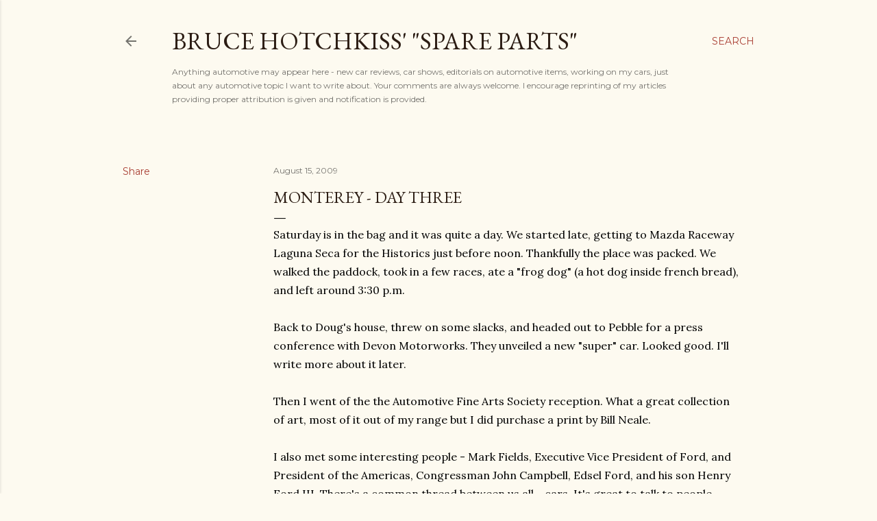

--- FILE ---
content_type: text/html; charset=UTF-8
request_url: http://www.brucehotchkiss.net/2009/08/monterey-day-three.html
body_size: 21061
content:
<!DOCTYPE html>
<html dir='ltr' lang='en'>
<head>
<meta content='width=device-width, initial-scale=1' name='viewport'/>
<title>Monterey - Day Three</title>
<meta content='text/html; charset=UTF-8' http-equiv='Content-Type'/>
<!-- Chrome, Firefox OS and Opera -->
<meta content='#fdfaf0' name='theme-color'/>
<!-- Windows Phone -->
<meta content='#fdfaf0' name='msapplication-navbutton-color'/>
<meta content='blogger' name='generator'/>
<link href='http://www.brucehotchkiss.net/favicon.ico' rel='icon' type='image/x-icon'/>
<link href='http://www.brucehotchkiss.net/2009/08/monterey-day-three.html' rel='canonical'/>
<link rel="alternate" type="application/atom+xml" title="Bruce Hotchkiss&#39; &quot;Spare Parts&quot; - Atom" href="http://www.brucehotchkiss.net/feeds/posts/default" />
<link rel="alternate" type="application/rss+xml" title="Bruce Hotchkiss&#39; &quot;Spare Parts&quot; - RSS" href="http://www.brucehotchkiss.net/feeds/posts/default?alt=rss" />
<link rel="service.post" type="application/atom+xml" title="Bruce Hotchkiss&#39; &quot;Spare Parts&quot; - Atom" href="https://www.blogger.com/feeds/3143230475979450871/posts/default" />

<link rel="alternate" type="application/atom+xml" title="Bruce Hotchkiss&#39; &quot;Spare Parts&quot; - Atom" href="http://www.brucehotchkiss.net/feeds/2650665248790852156/comments/default" />
<!--Can't find substitution for tag [blog.ieCssRetrofitLinks]-->
<meta content='http://www.brucehotchkiss.net/2009/08/monterey-day-three.html' property='og:url'/>
<meta content='Monterey - Day Three' property='og:title'/>
<meta content='Saturday is in the bag and it was quite a day.  We started late, getting to Mazda Raceway Laguna Seca for the Historics just before noon.  T...' property='og:description'/>
<style type='text/css'>@font-face{font-family:'EB Garamond';font-style:normal;font-weight:400;font-display:swap;src:url(//fonts.gstatic.com/s/ebgaramond/v32/SlGDmQSNjdsmc35JDF1K5E55YMjF_7DPuGi-6_RkCY9_WamXgHlIbvw.woff2)format('woff2');unicode-range:U+0460-052F,U+1C80-1C8A,U+20B4,U+2DE0-2DFF,U+A640-A69F,U+FE2E-FE2F;}@font-face{font-family:'EB Garamond';font-style:normal;font-weight:400;font-display:swap;src:url(//fonts.gstatic.com/s/ebgaramond/v32/SlGDmQSNjdsmc35JDF1K5E55YMjF_7DPuGi-6_RkAI9_WamXgHlIbvw.woff2)format('woff2');unicode-range:U+0301,U+0400-045F,U+0490-0491,U+04B0-04B1,U+2116;}@font-face{font-family:'EB Garamond';font-style:normal;font-weight:400;font-display:swap;src:url(//fonts.gstatic.com/s/ebgaramond/v32/SlGDmQSNjdsmc35JDF1K5E55YMjF_7DPuGi-6_RkCI9_WamXgHlIbvw.woff2)format('woff2');unicode-range:U+1F00-1FFF;}@font-face{font-family:'EB Garamond';font-style:normal;font-weight:400;font-display:swap;src:url(//fonts.gstatic.com/s/ebgaramond/v32/SlGDmQSNjdsmc35JDF1K5E55YMjF_7DPuGi-6_RkB49_WamXgHlIbvw.woff2)format('woff2');unicode-range:U+0370-0377,U+037A-037F,U+0384-038A,U+038C,U+038E-03A1,U+03A3-03FF;}@font-face{font-family:'EB Garamond';font-style:normal;font-weight:400;font-display:swap;src:url(//fonts.gstatic.com/s/ebgaramond/v32/SlGDmQSNjdsmc35JDF1K5E55YMjF_7DPuGi-6_RkC49_WamXgHlIbvw.woff2)format('woff2');unicode-range:U+0102-0103,U+0110-0111,U+0128-0129,U+0168-0169,U+01A0-01A1,U+01AF-01B0,U+0300-0301,U+0303-0304,U+0308-0309,U+0323,U+0329,U+1EA0-1EF9,U+20AB;}@font-face{font-family:'EB Garamond';font-style:normal;font-weight:400;font-display:swap;src:url(//fonts.gstatic.com/s/ebgaramond/v32/SlGDmQSNjdsmc35JDF1K5E55YMjF_7DPuGi-6_RkCo9_WamXgHlIbvw.woff2)format('woff2');unicode-range:U+0100-02BA,U+02BD-02C5,U+02C7-02CC,U+02CE-02D7,U+02DD-02FF,U+0304,U+0308,U+0329,U+1D00-1DBF,U+1E00-1E9F,U+1EF2-1EFF,U+2020,U+20A0-20AB,U+20AD-20C0,U+2113,U+2C60-2C7F,U+A720-A7FF;}@font-face{font-family:'EB Garamond';font-style:normal;font-weight:400;font-display:swap;src:url(//fonts.gstatic.com/s/ebgaramond/v32/SlGDmQSNjdsmc35JDF1K5E55YMjF_7DPuGi-6_RkBI9_WamXgHlI.woff2)format('woff2');unicode-range:U+0000-00FF,U+0131,U+0152-0153,U+02BB-02BC,U+02C6,U+02DA,U+02DC,U+0304,U+0308,U+0329,U+2000-206F,U+20AC,U+2122,U+2191,U+2193,U+2212,U+2215,U+FEFF,U+FFFD;}@font-face{font-family:'Lora';font-style:normal;font-weight:400;font-display:swap;src:url(//fonts.gstatic.com/s/lora/v37/0QI6MX1D_JOuGQbT0gvTJPa787weuxJMkq18ndeYxZ2JTg.woff2)format('woff2');unicode-range:U+0460-052F,U+1C80-1C8A,U+20B4,U+2DE0-2DFF,U+A640-A69F,U+FE2E-FE2F;}@font-face{font-family:'Lora';font-style:normal;font-weight:400;font-display:swap;src:url(//fonts.gstatic.com/s/lora/v37/0QI6MX1D_JOuGQbT0gvTJPa787weuxJFkq18ndeYxZ2JTg.woff2)format('woff2');unicode-range:U+0301,U+0400-045F,U+0490-0491,U+04B0-04B1,U+2116;}@font-face{font-family:'Lora';font-style:normal;font-weight:400;font-display:swap;src:url(//fonts.gstatic.com/s/lora/v37/0QI6MX1D_JOuGQbT0gvTJPa787weuxI9kq18ndeYxZ2JTg.woff2)format('woff2');unicode-range:U+0302-0303,U+0305,U+0307-0308,U+0310,U+0312,U+0315,U+031A,U+0326-0327,U+032C,U+032F-0330,U+0332-0333,U+0338,U+033A,U+0346,U+034D,U+0391-03A1,U+03A3-03A9,U+03B1-03C9,U+03D1,U+03D5-03D6,U+03F0-03F1,U+03F4-03F5,U+2016-2017,U+2034-2038,U+203C,U+2040,U+2043,U+2047,U+2050,U+2057,U+205F,U+2070-2071,U+2074-208E,U+2090-209C,U+20D0-20DC,U+20E1,U+20E5-20EF,U+2100-2112,U+2114-2115,U+2117-2121,U+2123-214F,U+2190,U+2192,U+2194-21AE,U+21B0-21E5,U+21F1-21F2,U+21F4-2211,U+2213-2214,U+2216-22FF,U+2308-230B,U+2310,U+2319,U+231C-2321,U+2336-237A,U+237C,U+2395,U+239B-23B7,U+23D0,U+23DC-23E1,U+2474-2475,U+25AF,U+25B3,U+25B7,U+25BD,U+25C1,U+25CA,U+25CC,U+25FB,U+266D-266F,U+27C0-27FF,U+2900-2AFF,U+2B0E-2B11,U+2B30-2B4C,U+2BFE,U+3030,U+FF5B,U+FF5D,U+1D400-1D7FF,U+1EE00-1EEFF;}@font-face{font-family:'Lora';font-style:normal;font-weight:400;font-display:swap;src:url(//fonts.gstatic.com/s/lora/v37/0QI6MX1D_JOuGQbT0gvTJPa787weuxIvkq18ndeYxZ2JTg.woff2)format('woff2');unicode-range:U+0001-000C,U+000E-001F,U+007F-009F,U+20DD-20E0,U+20E2-20E4,U+2150-218F,U+2190,U+2192,U+2194-2199,U+21AF,U+21E6-21F0,U+21F3,U+2218-2219,U+2299,U+22C4-22C6,U+2300-243F,U+2440-244A,U+2460-24FF,U+25A0-27BF,U+2800-28FF,U+2921-2922,U+2981,U+29BF,U+29EB,U+2B00-2BFF,U+4DC0-4DFF,U+FFF9-FFFB,U+10140-1018E,U+10190-1019C,U+101A0,U+101D0-101FD,U+102E0-102FB,U+10E60-10E7E,U+1D2C0-1D2D3,U+1D2E0-1D37F,U+1F000-1F0FF,U+1F100-1F1AD,U+1F1E6-1F1FF,U+1F30D-1F30F,U+1F315,U+1F31C,U+1F31E,U+1F320-1F32C,U+1F336,U+1F378,U+1F37D,U+1F382,U+1F393-1F39F,U+1F3A7-1F3A8,U+1F3AC-1F3AF,U+1F3C2,U+1F3C4-1F3C6,U+1F3CA-1F3CE,U+1F3D4-1F3E0,U+1F3ED,U+1F3F1-1F3F3,U+1F3F5-1F3F7,U+1F408,U+1F415,U+1F41F,U+1F426,U+1F43F,U+1F441-1F442,U+1F444,U+1F446-1F449,U+1F44C-1F44E,U+1F453,U+1F46A,U+1F47D,U+1F4A3,U+1F4B0,U+1F4B3,U+1F4B9,U+1F4BB,U+1F4BF,U+1F4C8-1F4CB,U+1F4D6,U+1F4DA,U+1F4DF,U+1F4E3-1F4E6,U+1F4EA-1F4ED,U+1F4F7,U+1F4F9-1F4FB,U+1F4FD-1F4FE,U+1F503,U+1F507-1F50B,U+1F50D,U+1F512-1F513,U+1F53E-1F54A,U+1F54F-1F5FA,U+1F610,U+1F650-1F67F,U+1F687,U+1F68D,U+1F691,U+1F694,U+1F698,U+1F6AD,U+1F6B2,U+1F6B9-1F6BA,U+1F6BC,U+1F6C6-1F6CF,U+1F6D3-1F6D7,U+1F6E0-1F6EA,U+1F6F0-1F6F3,U+1F6F7-1F6FC,U+1F700-1F7FF,U+1F800-1F80B,U+1F810-1F847,U+1F850-1F859,U+1F860-1F887,U+1F890-1F8AD,U+1F8B0-1F8BB,U+1F8C0-1F8C1,U+1F900-1F90B,U+1F93B,U+1F946,U+1F984,U+1F996,U+1F9E9,U+1FA00-1FA6F,U+1FA70-1FA7C,U+1FA80-1FA89,U+1FA8F-1FAC6,U+1FACE-1FADC,U+1FADF-1FAE9,U+1FAF0-1FAF8,U+1FB00-1FBFF;}@font-face{font-family:'Lora';font-style:normal;font-weight:400;font-display:swap;src:url(//fonts.gstatic.com/s/lora/v37/0QI6MX1D_JOuGQbT0gvTJPa787weuxJOkq18ndeYxZ2JTg.woff2)format('woff2');unicode-range:U+0102-0103,U+0110-0111,U+0128-0129,U+0168-0169,U+01A0-01A1,U+01AF-01B0,U+0300-0301,U+0303-0304,U+0308-0309,U+0323,U+0329,U+1EA0-1EF9,U+20AB;}@font-face{font-family:'Lora';font-style:normal;font-weight:400;font-display:swap;src:url(//fonts.gstatic.com/s/lora/v37/0QI6MX1D_JOuGQbT0gvTJPa787weuxJPkq18ndeYxZ2JTg.woff2)format('woff2');unicode-range:U+0100-02BA,U+02BD-02C5,U+02C7-02CC,U+02CE-02D7,U+02DD-02FF,U+0304,U+0308,U+0329,U+1D00-1DBF,U+1E00-1E9F,U+1EF2-1EFF,U+2020,U+20A0-20AB,U+20AD-20C0,U+2113,U+2C60-2C7F,U+A720-A7FF;}@font-face{font-family:'Lora';font-style:normal;font-weight:400;font-display:swap;src:url(//fonts.gstatic.com/s/lora/v37/0QI6MX1D_JOuGQbT0gvTJPa787weuxJBkq18ndeYxZ0.woff2)format('woff2');unicode-range:U+0000-00FF,U+0131,U+0152-0153,U+02BB-02BC,U+02C6,U+02DA,U+02DC,U+0304,U+0308,U+0329,U+2000-206F,U+20AC,U+2122,U+2191,U+2193,U+2212,U+2215,U+FEFF,U+FFFD;}@font-face{font-family:'Montserrat';font-style:normal;font-weight:400;font-display:swap;src:url(//fonts.gstatic.com/s/montserrat/v31/JTUSjIg1_i6t8kCHKm459WRhyyTh89ZNpQ.woff2)format('woff2');unicode-range:U+0460-052F,U+1C80-1C8A,U+20B4,U+2DE0-2DFF,U+A640-A69F,U+FE2E-FE2F;}@font-face{font-family:'Montserrat';font-style:normal;font-weight:400;font-display:swap;src:url(//fonts.gstatic.com/s/montserrat/v31/JTUSjIg1_i6t8kCHKm459W1hyyTh89ZNpQ.woff2)format('woff2');unicode-range:U+0301,U+0400-045F,U+0490-0491,U+04B0-04B1,U+2116;}@font-face{font-family:'Montserrat';font-style:normal;font-weight:400;font-display:swap;src:url(//fonts.gstatic.com/s/montserrat/v31/JTUSjIg1_i6t8kCHKm459WZhyyTh89ZNpQ.woff2)format('woff2');unicode-range:U+0102-0103,U+0110-0111,U+0128-0129,U+0168-0169,U+01A0-01A1,U+01AF-01B0,U+0300-0301,U+0303-0304,U+0308-0309,U+0323,U+0329,U+1EA0-1EF9,U+20AB;}@font-face{font-family:'Montserrat';font-style:normal;font-weight:400;font-display:swap;src:url(//fonts.gstatic.com/s/montserrat/v31/JTUSjIg1_i6t8kCHKm459WdhyyTh89ZNpQ.woff2)format('woff2');unicode-range:U+0100-02BA,U+02BD-02C5,U+02C7-02CC,U+02CE-02D7,U+02DD-02FF,U+0304,U+0308,U+0329,U+1D00-1DBF,U+1E00-1E9F,U+1EF2-1EFF,U+2020,U+20A0-20AB,U+20AD-20C0,U+2113,U+2C60-2C7F,U+A720-A7FF;}@font-face{font-family:'Montserrat';font-style:normal;font-weight:400;font-display:swap;src:url(//fonts.gstatic.com/s/montserrat/v31/JTUSjIg1_i6t8kCHKm459WlhyyTh89Y.woff2)format('woff2');unicode-range:U+0000-00FF,U+0131,U+0152-0153,U+02BB-02BC,U+02C6,U+02DA,U+02DC,U+0304,U+0308,U+0329,U+2000-206F,U+20AC,U+2122,U+2191,U+2193,U+2212,U+2215,U+FEFF,U+FFFD;}@font-face{font-family:'Montserrat';font-style:normal;font-weight:700;font-display:swap;src:url(//fonts.gstatic.com/s/montserrat/v31/JTUSjIg1_i6t8kCHKm459WRhyyTh89ZNpQ.woff2)format('woff2');unicode-range:U+0460-052F,U+1C80-1C8A,U+20B4,U+2DE0-2DFF,U+A640-A69F,U+FE2E-FE2F;}@font-face{font-family:'Montserrat';font-style:normal;font-weight:700;font-display:swap;src:url(//fonts.gstatic.com/s/montserrat/v31/JTUSjIg1_i6t8kCHKm459W1hyyTh89ZNpQ.woff2)format('woff2');unicode-range:U+0301,U+0400-045F,U+0490-0491,U+04B0-04B1,U+2116;}@font-face{font-family:'Montserrat';font-style:normal;font-weight:700;font-display:swap;src:url(//fonts.gstatic.com/s/montserrat/v31/JTUSjIg1_i6t8kCHKm459WZhyyTh89ZNpQ.woff2)format('woff2');unicode-range:U+0102-0103,U+0110-0111,U+0128-0129,U+0168-0169,U+01A0-01A1,U+01AF-01B0,U+0300-0301,U+0303-0304,U+0308-0309,U+0323,U+0329,U+1EA0-1EF9,U+20AB;}@font-face{font-family:'Montserrat';font-style:normal;font-weight:700;font-display:swap;src:url(//fonts.gstatic.com/s/montserrat/v31/JTUSjIg1_i6t8kCHKm459WdhyyTh89ZNpQ.woff2)format('woff2');unicode-range:U+0100-02BA,U+02BD-02C5,U+02C7-02CC,U+02CE-02D7,U+02DD-02FF,U+0304,U+0308,U+0329,U+1D00-1DBF,U+1E00-1E9F,U+1EF2-1EFF,U+2020,U+20A0-20AB,U+20AD-20C0,U+2113,U+2C60-2C7F,U+A720-A7FF;}@font-face{font-family:'Montserrat';font-style:normal;font-weight:700;font-display:swap;src:url(//fonts.gstatic.com/s/montserrat/v31/JTUSjIg1_i6t8kCHKm459WlhyyTh89Y.woff2)format('woff2');unicode-range:U+0000-00FF,U+0131,U+0152-0153,U+02BB-02BC,U+02C6,U+02DA,U+02DC,U+0304,U+0308,U+0329,U+2000-206F,U+20AC,U+2122,U+2191,U+2193,U+2212,U+2215,U+FEFF,U+FFFD;}</style>
<style id='page-skin-1' type='text/css'><!--
/*! normalize.css v3.0.1 | MIT License | git.io/normalize */html{font-family:sans-serif;-ms-text-size-adjust:100%;-webkit-text-size-adjust:100%}body{margin:0}article,aside,details,figcaption,figure,footer,header,hgroup,main,nav,section,summary{display:block}audio,canvas,progress,video{display:inline-block;vertical-align:baseline}audio:not([controls]){display:none;height:0}[hidden],template{display:none}a{background:transparent}a:active,a:hover{outline:0}abbr[title]{border-bottom:1px dotted}b,strong{font-weight:bold}dfn{font-style:italic}h1{font-size:2em;margin:.67em 0}mark{background:#ff0;color:#000}small{font-size:80%}sub,sup{font-size:75%;line-height:0;position:relative;vertical-align:baseline}sup{top:-0.5em}sub{bottom:-0.25em}img{border:0}svg:not(:root){overflow:hidden}figure{margin:1em 40px}hr{-moz-box-sizing:content-box;box-sizing:content-box;height:0}pre{overflow:auto}code,kbd,pre,samp{font-family:monospace,monospace;font-size:1em}button,input,optgroup,select,textarea{color:inherit;font:inherit;margin:0}button{overflow:visible}button,select{text-transform:none}button,html input[type="button"],input[type="reset"],input[type="submit"]{-webkit-appearance:button;cursor:pointer}button[disabled],html input[disabled]{cursor:default}button::-moz-focus-inner,input::-moz-focus-inner{border:0;padding:0}input{line-height:normal}input[type="checkbox"],input[type="radio"]{box-sizing:border-box;padding:0}input[type="number"]::-webkit-inner-spin-button,input[type="number"]::-webkit-outer-spin-button{height:auto}input[type="search"]{-webkit-appearance:textfield;-moz-box-sizing:content-box;-webkit-box-sizing:content-box;box-sizing:content-box}input[type="search"]::-webkit-search-cancel-button,input[type="search"]::-webkit-search-decoration{-webkit-appearance:none}fieldset{border:1px solid #c0c0c0;margin:0 2px;padding:.35em .625em .75em}legend{border:0;padding:0}textarea{overflow:auto}optgroup{font-weight:bold}table{border-collapse:collapse;border-spacing:0}td,th{padding:0}
/*!************************************************
* Blogger Template Style
* Name: Soho
**************************************************/
body{
overflow-wrap:break-word;
word-break:break-word;
word-wrap:break-word
}
.hidden{
display:none
}
.invisible{
visibility:hidden
}
.container::after,.float-container::after{
clear:both;
content:"";
display:table
}
.clearboth{
clear:both
}
#comments .comment .comment-actions,.subscribe-popup .FollowByEmail .follow-by-email-submit{
background:0 0;
border:0;
box-shadow:none;
color:#a93e33;
cursor:pointer;
font-size:14px;
font-weight:700;
outline:0;
text-decoration:none;
text-transform:uppercase;
width:auto
}
.dim-overlay{
background-color:rgba(0,0,0,.54);
height:100vh;
left:0;
position:fixed;
top:0;
width:100%
}
#sharing-dim-overlay{
background-color:transparent
}
input::-ms-clear{
display:none
}
.blogger-logo,.svg-icon-24.blogger-logo{
fill:#ff9800;
opacity:1
}
.loading-spinner-large{
-webkit-animation:mspin-rotate 1.568s infinite linear;
animation:mspin-rotate 1.568s infinite linear;
height:48px;
overflow:hidden;
position:absolute;
width:48px;
z-index:200
}
.loading-spinner-large>div{
-webkit-animation:mspin-revrot 5332ms infinite steps(4);
animation:mspin-revrot 5332ms infinite steps(4)
}
.loading-spinner-large>div>div{
-webkit-animation:mspin-singlecolor-large-film 1333ms infinite steps(81);
animation:mspin-singlecolor-large-film 1333ms infinite steps(81);
background-size:100%;
height:48px;
width:3888px
}
.mspin-black-large>div>div,.mspin-grey_54-large>div>div{
background-image:url(https://www.blogblog.com/indie/mspin_black_large.svg)
}
.mspin-white-large>div>div{
background-image:url(https://www.blogblog.com/indie/mspin_white_large.svg)
}
.mspin-grey_54-large{
opacity:.54
}
@-webkit-keyframes mspin-singlecolor-large-film{
from{
-webkit-transform:translateX(0);
transform:translateX(0)
}
to{
-webkit-transform:translateX(-3888px);
transform:translateX(-3888px)
}
}
@keyframes mspin-singlecolor-large-film{
from{
-webkit-transform:translateX(0);
transform:translateX(0)
}
to{
-webkit-transform:translateX(-3888px);
transform:translateX(-3888px)
}
}
@-webkit-keyframes mspin-rotate{
from{
-webkit-transform:rotate(0);
transform:rotate(0)
}
to{
-webkit-transform:rotate(360deg);
transform:rotate(360deg)
}
}
@keyframes mspin-rotate{
from{
-webkit-transform:rotate(0);
transform:rotate(0)
}
to{
-webkit-transform:rotate(360deg);
transform:rotate(360deg)
}
}
@-webkit-keyframes mspin-revrot{
from{
-webkit-transform:rotate(0);
transform:rotate(0)
}
to{
-webkit-transform:rotate(-360deg);
transform:rotate(-360deg)
}
}
@keyframes mspin-revrot{
from{
-webkit-transform:rotate(0);
transform:rotate(0)
}
to{
-webkit-transform:rotate(-360deg);
transform:rotate(-360deg)
}
}
.skip-navigation{
background-color:#fff;
box-sizing:border-box;
color:#000;
display:block;
height:0;
left:0;
line-height:50px;
overflow:hidden;
padding-top:0;
position:fixed;
text-align:center;
top:0;
-webkit-transition:box-shadow .3s,height .3s,padding-top .3s;
transition:box-shadow .3s,height .3s,padding-top .3s;
width:100%;
z-index:900
}
.skip-navigation:focus{
box-shadow:0 4px 5px 0 rgba(0,0,0,.14),0 1px 10px 0 rgba(0,0,0,.12),0 2px 4px -1px rgba(0,0,0,.2);
height:50px
}
#main{
outline:0
}
.main-heading{
position:absolute;
clip:rect(1px,1px,1px,1px);
padding:0;
border:0;
height:1px;
width:1px;
overflow:hidden
}
.Attribution{
margin-top:1em;
text-align:center
}
.Attribution .blogger img,.Attribution .blogger svg{
vertical-align:bottom
}
.Attribution .blogger img{
margin-right:.5em
}
.Attribution div{
line-height:24px;
margin-top:.5em
}
.Attribution .copyright,.Attribution .image-attribution{
font-size:.7em;
margin-top:1.5em
}
.BLOG_mobile_video_class{
display:none
}
.bg-photo{
background-attachment:scroll!important
}
body .CSS_LIGHTBOX{
z-index:900
}
.extendable .show-less,.extendable .show-more{
border-color:#a93e33;
color:#a93e33;
margin-top:8px
}
.extendable .show-less.hidden,.extendable .show-more.hidden{
display:none
}
.inline-ad{
display:none;
max-width:100%;
overflow:hidden
}
.adsbygoogle{
display:block
}
#cookieChoiceInfo{
bottom:0;
top:auto
}
iframe.b-hbp-video{
border:0
}
.post-body img{
max-width:100%
}
.post-body iframe{
max-width:100%
}
.post-body a[imageanchor="1"]{
display:inline-block
}
.byline{
margin-right:1em
}
.byline:last-child{
margin-right:0
}
.link-copied-dialog{
max-width:520px;
outline:0
}
.link-copied-dialog .modal-dialog-buttons{
margin-top:8px
}
.link-copied-dialog .goog-buttonset-default{
background:0 0;
border:0
}
.link-copied-dialog .goog-buttonset-default:focus{
outline:0
}
.paging-control-container{
margin-bottom:16px
}
.paging-control-container .paging-control{
display:inline-block
}
.paging-control-container .comment-range-text::after,.paging-control-container .paging-control{
color:#a93e33
}
.paging-control-container .comment-range-text,.paging-control-container .paging-control{
margin-right:8px
}
.paging-control-container .comment-range-text::after,.paging-control-container .paging-control::after{
content:"\b7";
cursor:default;
padding-left:8px;
pointer-events:none
}
.paging-control-container .comment-range-text:last-child::after,.paging-control-container .paging-control:last-child::after{
content:none
}
.byline.reactions iframe{
height:20px
}
.b-notification{
color:#000;
background-color:#fff;
border-bottom:solid 1px #000;
box-sizing:border-box;
padding:16px 32px;
text-align:center
}
.b-notification.visible{
-webkit-transition:margin-top .3s cubic-bezier(.4,0,.2,1);
transition:margin-top .3s cubic-bezier(.4,0,.2,1)
}
.b-notification.invisible{
position:absolute
}
.b-notification-close{
position:absolute;
right:8px;
top:8px
}
.no-posts-message{
line-height:40px;
text-align:center
}
@media screen and (max-width:1162px){
body.item-view .post-body a[imageanchor="1"][style*="float: left;"],body.item-view .post-body a[imageanchor="1"][style*="float: right;"]{
float:none!important;
clear:none!important
}
body.item-view .post-body a[imageanchor="1"] img{
display:block;
height:auto;
margin:0 auto
}
body.item-view .post-body>.separator:first-child>a[imageanchor="1"]:first-child{
margin-top:20px
}
.post-body a[imageanchor]{
display:block
}
body.item-view .post-body a[imageanchor="1"]{
margin-left:0!important;
margin-right:0!important
}
body.item-view .post-body a[imageanchor="1"]+a[imageanchor="1"]{
margin-top:16px
}
}
.item-control{
display:none
}
#comments{
border-top:1px dashed rgba(0,0,0,.54);
margin-top:20px;
padding:20px
}
#comments .comment-thread ol{
margin:0;
padding-left:0;
padding-left:0
}
#comments .comment .comment-replybox-single,#comments .comment-thread .comment-replies{
margin-left:60px
}
#comments .comment-thread .thread-count{
display:none
}
#comments .comment{
list-style-type:none;
padding:0 0 30px;
position:relative
}
#comments .comment .comment{
padding-bottom:8px
}
.comment .avatar-image-container{
position:absolute
}
.comment .avatar-image-container img{
border-radius:50%
}
.avatar-image-container svg,.comment .avatar-image-container .avatar-icon{
border-radius:50%;
border:solid 1px #000000;
box-sizing:border-box;
fill:#000000;
height:35px;
margin:0;
padding:7px;
width:35px
}
.comment .comment-block{
margin-top:10px;
margin-left:60px;
padding-bottom:0
}
#comments .comment-author-header-wrapper{
margin-left:40px
}
#comments .comment .thread-expanded .comment-block{
padding-bottom:20px
}
#comments .comment .comment-header .user,#comments .comment .comment-header .user a{
color:#000000;
font-style:normal;
font-weight:700
}
#comments .comment .comment-actions{
bottom:0;
margin-bottom:15px;
position:absolute
}
#comments .comment .comment-actions>*{
margin-right:8px
}
#comments .comment .comment-header .datetime{
bottom:0;
color:rgba(0, 0, 0, 0.54);
display:inline-block;
font-size:13px;
font-style:italic;
margin-left:8px
}
#comments .comment .comment-footer .comment-timestamp a,#comments .comment .comment-header .datetime a{
color:rgba(0, 0, 0, 0.54)
}
#comments .comment .comment-content,.comment .comment-body{
margin-top:12px;
word-break:break-word
}
.comment-body{
margin-bottom:12px
}
#comments.embed[data-num-comments="0"]{
border:0;
margin-top:0;
padding-top:0
}
#comments.embed[data-num-comments="0"] #comment-post-message,#comments.embed[data-num-comments="0"] div.comment-form>p,#comments.embed[data-num-comments="0"] p.comment-footer{
display:none
}
#comment-editor-src{
display:none
}
.comments .comments-content .loadmore.loaded{
max-height:0;
opacity:0;
overflow:hidden
}
.extendable .remaining-items{
height:0;
overflow:hidden;
-webkit-transition:height .3s cubic-bezier(.4,0,.2,1);
transition:height .3s cubic-bezier(.4,0,.2,1)
}
.extendable .remaining-items.expanded{
height:auto
}
.svg-icon-24,.svg-icon-24-button{
cursor:pointer;
height:24px;
width:24px;
min-width:24px
}
.touch-icon{
margin:-12px;
padding:12px
}
.touch-icon:active,.touch-icon:focus{
background-color:rgba(153,153,153,.4);
border-radius:50%
}
svg:not(:root).touch-icon{
overflow:visible
}
html[dir=rtl] .rtl-reversible-icon{
-webkit-transform:scaleX(-1);
-ms-transform:scaleX(-1);
transform:scaleX(-1)
}
.svg-icon-24-button,.touch-icon-button{
background:0 0;
border:0;
margin:0;
outline:0;
padding:0
}
.touch-icon-button .touch-icon:active,.touch-icon-button .touch-icon:focus{
background-color:transparent
}
.touch-icon-button:active .touch-icon,.touch-icon-button:focus .touch-icon{
background-color:rgba(153,153,153,.4);
border-radius:50%
}
.Profile .default-avatar-wrapper .avatar-icon{
border-radius:50%;
border:solid 1px #000000;
box-sizing:border-box;
fill:#000000;
margin:0
}
.Profile .individual .default-avatar-wrapper .avatar-icon{
padding:25px
}
.Profile .individual .avatar-icon,.Profile .individual .profile-img{
height:120px;
width:120px
}
.Profile .team .default-avatar-wrapper .avatar-icon{
padding:8px
}
.Profile .team .avatar-icon,.Profile .team .default-avatar-wrapper,.Profile .team .profile-img{
height:40px;
width:40px
}
.snippet-container{
margin:0;
position:relative;
overflow:hidden
}
.snippet-fade{
bottom:0;
box-sizing:border-box;
position:absolute;
width:96px
}
.snippet-fade{
right:0
}
.snippet-fade:after{
content:"\2026"
}
.snippet-fade:after{
float:right
}
.centered-top-container.sticky{
left:0;
position:fixed;
right:0;
top:0;
width:auto;
z-index:50;
-webkit-transition-property:opacity,-webkit-transform;
transition-property:opacity,-webkit-transform;
transition-property:transform,opacity;
transition-property:transform,opacity,-webkit-transform;
-webkit-transition-duration:.2s;
transition-duration:.2s;
-webkit-transition-timing-function:cubic-bezier(.4,0,.2,1);
transition-timing-function:cubic-bezier(.4,0,.2,1)
}
.centered-top-placeholder{
display:none
}
.collapsed-header .centered-top-placeholder{
display:block
}
.centered-top-container .Header .replaced h1,.centered-top-placeholder .Header .replaced h1{
display:none
}
.centered-top-container.sticky .Header .replaced h1{
display:block
}
.centered-top-container.sticky .Header .header-widget{
background:0 0
}
.centered-top-container.sticky .Header .header-image-wrapper{
display:none
}
.centered-top-container img,.centered-top-placeholder img{
max-width:100%
}
.collapsible{
-webkit-transition:height .3s cubic-bezier(.4,0,.2,1);
transition:height .3s cubic-bezier(.4,0,.2,1)
}
.collapsible,.collapsible>summary{
display:block;
overflow:hidden
}
.collapsible>:not(summary){
display:none
}
.collapsible[open]>:not(summary){
display:block
}
.collapsible:focus,.collapsible>summary:focus{
outline:0
}
.collapsible>summary{
cursor:pointer;
display:block;
padding:0
}
.collapsible:focus>summary,.collapsible>summary:focus{
background-color:transparent
}
.collapsible>summary::-webkit-details-marker{
display:none
}
.collapsible-title{
-webkit-box-align:center;
-webkit-align-items:center;
-ms-flex-align:center;
align-items:center;
display:-webkit-box;
display:-webkit-flex;
display:-ms-flexbox;
display:flex
}
.collapsible-title .title{
-webkit-box-flex:1;
-webkit-flex:1 1 auto;
-ms-flex:1 1 auto;
flex:1 1 auto;
-webkit-box-ordinal-group:1;
-webkit-order:0;
-ms-flex-order:0;
order:0;
overflow:hidden;
text-overflow:ellipsis;
white-space:nowrap
}
.collapsible-title .chevron-down,.collapsible[open] .collapsible-title .chevron-up{
display:block
}
.collapsible-title .chevron-up,.collapsible[open] .collapsible-title .chevron-down{
display:none
}
.flat-button{
cursor:pointer;
display:inline-block;
font-weight:700;
text-transform:uppercase;
border-radius:2px;
padding:8px;
margin:-8px
}
.flat-icon-button{
background:0 0;
border:0;
margin:0;
outline:0;
padding:0;
margin:-12px;
padding:12px;
cursor:pointer;
box-sizing:content-box;
display:inline-block;
line-height:0
}
.flat-icon-button,.flat-icon-button .splash-wrapper{
border-radius:50%
}
.flat-icon-button .splash.animate{
-webkit-animation-duration:.3s;
animation-duration:.3s
}
.overflowable-container{
max-height:28px;
overflow:hidden;
position:relative
}
.overflow-button{
cursor:pointer
}
#overflowable-dim-overlay{
background:0 0
}
.overflow-popup{
box-shadow:0 2px 2px 0 rgba(0,0,0,.14),0 3px 1px -2px rgba(0,0,0,.2),0 1px 5px 0 rgba(0,0,0,.12);
background-color:#fdfaf0;
left:0;
max-width:calc(100% - 32px);
position:absolute;
top:0;
visibility:hidden;
z-index:101
}
.overflow-popup ul{
list-style:none
}
.overflow-popup .tabs li,.overflow-popup li{
display:block;
height:auto
}
.overflow-popup .tabs li{
padding-left:0;
padding-right:0
}
.overflow-button.hidden,.overflow-popup .tabs li.hidden,.overflow-popup li.hidden{
display:none
}
.search{
display:-webkit-box;
display:-webkit-flex;
display:-ms-flexbox;
display:flex;
line-height:24px;
width:24px
}
.search.focused{
width:100%
}
.search.focused .section{
width:100%
}
.search form{
z-index:101
}
.search h3{
display:none
}
.search form{
display:-webkit-box;
display:-webkit-flex;
display:-ms-flexbox;
display:flex;
-webkit-box-flex:1;
-webkit-flex:1 0 0;
-ms-flex:1 0 0px;
flex:1 0 0;
border-bottom:solid 1px transparent;
padding-bottom:8px
}
.search form>*{
display:none
}
.search.focused form>*{
display:block
}
.search .search-input label{
display:none
}
.centered-top-placeholder.cloned .search form{
z-index:30
}
.search.focused form{
border-color:rgba(0, 0, 0, 0.54);
position:relative;
width:auto
}
.collapsed-header .centered-top-container .search.focused form{
border-bottom-color:transparent
}
.search-expand{
-webkit-box-flex:0;
-webkit-flex:0 0 auto;
-ms-flex:0 0 auto;
flex:0 0 auto
}
.search-expand-text{
display:none
}
.search-close{
display:inline;
vertical-align:middle
}
.search-input{
-webkit-box-flex:1;
-webkit-flex:1 0 1px;
-ms-flex:1 0 1px;
flex:1 0 1px
}
.search-input input{
background:0 0;
border:0;
box-sizing:border-box;
color:rgba(0, 0, 0, 0.54);
display:inline-block;
outline:0;
width:calc(100% - 48px)
}
.search-input input.no-cursor{
color:transparent;
text-shadow:0 0 0 rgba(0, 0, 0, 0.54)
}
.collapsed-header .centered-top-container .search-action,.collapsed-header .centered-top-container .search-input input{
color:rgba(0, 0, 0, 0.54)
}
.collapsed-header .centered-top-container .search-input input.no-cursor{
color:transparent;
text-shadow:0 0 0 rgba(0, 0, 0, 0.54)
}
.collapsed-header .centered-top-container .search-input input.no-cursor:focus,.search-input input.no-cursor:focus{
outline:0
}
.search-focused>*{
visibility:hidden
}
.search-focused .search,.search-focused .search-icon{
visibility:visible
}
.search.focused .search-action{
display:block
}
.search.focused .search-action:disabled{
opacity:.3
}
.widget.Sharing .sharing-button{
display:none
}
.widget.Sharing .sharing-buttons li{
padding:0
}
.widget.Sharing .sharing-buttons li span{
display:none
}
.post-share-buttons{
position:relative
}
.centered-bottom .share-buttons .svg-icon-24,.share-buttons .svg-icon-24{
fill:#000000
}
.sharing-open.touch-icon-button:active .touch-icon,.sharing-open.touch-icon-button:focus .touch-icon{
background-color:transparent
}
.share-buttons{
background-color:#fdfaf0;
border-radius:2px;
box-shadow:0 2px 2px 0 rgba(0,0,0,.14),0 3px 1px -2px rgba(0,0,0,.2),0 1px 5px 0 rgba(0,0,0,.12);
color:#000000;
list-style:none;
margin:0;
padding:8px 0;
position:absolute;
top:-11px;
min-width:200px;
z-index:101
}
.share-buttons.hidden{
display:none
}
.sharing-button{
background:0 0;
border:0;
margin:0;
outline:0;
padding:0;
cursor:pointer
}
.share-buttons li{
margin:0;
height:48px
}
.share-buttons li:last-child{
margin-bottom:0
}
.share-buttons li .sharing-platform-button{
box-sizing:border-box;
cursor:pointer;
display:block;
height:100%;
margin-bottom:0;
padding:0 16px;
position:relative;
width:100%
}
.share-buttons li .sharing-platform-button:focus,.share-buttons li .sharing-platform-button:hover{
background-color:rgba(128,128,128,.1);
outline:0
}
.share-buttons li svg[class*=" sharing-"],.share-buttons li svg[class^=sharing-]{
position:absolute;
top:10px
}
.share-buttons li span.sharing-platform-button{
position:relative;
top:0
}
.share-buttons li .platform-sharing-text{
display:block;
font-size:16px;
line-height:48px;
white-space:nowrap
}
.share-buttons li .platform-sharing-text{
margin-left:56px
}
.sidebar-container{
background-color:#f7f7f7;
max-width:284px;
overflow-y:auto;
-webkit-transition-property:-webkit-transform;
transition-property:-webkit-transform;
transition-property:transform;
transition-property:transform,-webkit-transform;
-webkit-transition-duration:.3s;
transition-duration:.3s;
-webkit-transition-timing-function:cubic-bezier(0,0,.2,1);
transition-timing-function:cubic-bezier(0,0,.2,1);
width:284px;
z-index:101;
-webkit-overflow-scrolling:touch
}
.sidebar-container .navigation{
line-height:0;
padding:16px
}
.sidebar-container .sidebar-back{
cursor:pointer
}
.sidebar-container .widget{
background:0 0;
margin:0 16px;
padding:16px 0
}
.sidebar-container .widget .title{
color:rgba(0, 0, 0, 0.54);
margin:0
}
.sidebar-container .widget ul{
list-style:none;
margin:0;
padding:0
}
.sidebar-container .widget ul ul{
margin-left:1em
}
.sidebar-container .widget li{
font-size:16px;
line-height:normal
}
.sidebar-container .widget+.widget{
border-top:1px dashed rgba(0, 0, 0, 0.54)
}
.BlogArchive li{
margin:16px 0
}
.BlogArchive li:last-child{
margin-bottom:0
}
.Label li a{
display:inline-block
}
.BlogArchive .post-count,.Label .label-count{
float:right;
margin-left:.25em
}
.BlogArchive .post-count::before,.Label .label-count::before{
content:"("
}
.BlogArchive .post-count::after,.Label .label-count::after{
content:")"
}
.widget.Translate .skiptranslate>div{
display:block!important
}
.widget.Profile .profile-link{
display:-webkit-box;
display:-webkit-flex;
display:-ms-flexbox;
display:flex
}
.widget.Profile .team-member .default-avatar-wrapper,.widget.Profile .team-member .profile-img{
-webkit-box-flex:0;
-webkit-flex:0 0 auto;
-ms-flex:0 0 auto;
flex:0 0 auto;
margin-right:1em
}
.widget.Profile .individual .profile-link{
-webkit-box-orient:vertical;
-webkit-box-direction:normal;
-webkit-flex-direction:column;
-ms-flex-direction:column;
flex-direction:column
}
.widget.Profile .team .profile-link .profile-name{
-webkit-align-self:center;
-ms-flex-item-align:center;
align-self:center;
display:block;
-webkit-box-flex:1;
-webkit-flex:1 1 auto;
-ms-flex:1 1 auto;
flex:1 1 auto
}
.dim-overlay{
background-color:rgba(0,0,0,.54);
z-index:100
}
body.sidebar-visible{
overflow-y:hidden
}
@media screen and (max-width:1439px){
.sidebar-container{
bottom:0;
position:fixed;
top:0;
left:0;
right:auto
}
.sidebar-container.sidebar-invisible{
-webkit-transition-timing-function:cubic-bezier(.4,0,.6,1);
transition-timing-function:cubic-bezier(.4,0,.6,1)
}
html[dir=ltr] .sidebar-container.sidebar-invisible{
-webkit-transform:translateX(-284px);
-ms-transform:translateX(-284px);
transform:translateX(-284px)
}
html[dir=rtl] .sidebar-container.sidebar-invisible{
-webkit-transform:translateX(284px);
-ms-transform:translateX(284px);
transform:translateX(284px)
}
}
@media screen and (min-width:1440px){
.sidebar-container{
position:absolute;
top:0;
left:0;
right:auto
}
.sidebar-container .navigation{
display:none
}
}
.dialog{
box-shadow:0 2px 2px 0 rgba(0,0,0,.14),0 3px 1px -2px rgba(0,0,0,.2),0 1px 5px 0 rgba(0,0,0,.12);
background:#fdfaf0;
box-sizing:border-box;
color:#000000;
padding:30px;
position:fixed;
text-align:center;
width:calc(100% - 24px);
z-index:101
}
.dialog input[type=email],.dialog input[type=text]{
background-color:transparent;
border:0;
border-bottom:solid 1px rgba(0,0,0,.12);
color:#000000;
display:block;
font-family:EB Garamond, serif;
font-size:16px;
line-height:24px;
margin:auto;
padding-bottom:7px;
outline:0;
text-align:center;
width:100%
}
.dialog input[type=email]::-webkit-input-placeholder,.dialog input[type=text]::-webkit-input-placeholder{
color:#000000
}
.dialog input[type=email]::-moz-placeholder,.dialog input[type=text]::-moz-placeholder{
color:#000000
}
.dialog input[type=email]:-ms-input-placeholder,.dialog input[type=text]:-ms-input-placeholder{
color:#000000
}
.dialog input[type=email]::-ms-input-placeholder,.dialog input[type=text]::-ms-input-placeholder{
color:#000000
}
.dialog input[type=email]::placeholder,.dialog input[type=text]::placeholder{
color:#000000
}
.dialog input[type=email]:focus,.dialog input[type=text]:focus{
border-bottom:solid 2px #a93e33;
padding-bottom:6px
}
.dialog input.no-cursor{
color:transparent;
text-shadow:0 0 0 #000000
}
.dialog input.no-cursor:focus{
outline:0
}
.dialog input.no-cursor:focus{
outline:0
}
.dialog input[type=submit]{
font-family:EB Garamond, serif
}
.dialog .goog-buttonset-default{
color:#a93e33
}
.subscribe-popup{
max-width:364px
}
.subscribe-popup h3{
color:#2c1d14;
font-size:1.8em;
margin-top:0
}
.subscribe-popup .FollowByEmail h3{
display:none
}
.subscribe-popup .FollowByEmail .follow-by-email-submit{
color:#a93e33;
display:inline-block;
margin:0 auto;
margin-top:24px;
width:auto;
white-space:normal
}
.subscribe-popup .FollowByEmail .follow-by-email-submit:disabled{
cursor:default;
opacity:.3
}
@media (max-width:800px){
.blog-name div.widget.Subscribe{
margin-bottom:16px
}
body.item-view .blog-name div.widget.Subscribe{
margin:8px auto 16px auto;
width:100%
}
}
body#layout .bg-photo,body#layout .bg-photo-overlay{
display:none
}
body#layout .page_body{
padding:0;
position:relative;
top:0
}
body#layout .page{
display:inline-block;
left:inherit;
position:relative;
vertical-align:top;
width:540px
}
body#layout .centered{
max-width:954px
}
body#layout .navigation{
display:none
}
body#layout .sidebar-container{
display:inline-block;
width:40%
}
body#layout .hamburger-menu,body#layout .search{
display:none
}
body{
background-color:#fdfaf0;
color:#000000;
font:normal 400 20px EB Garamond, serif;
height:100%;
margin:0;
min-height:100vh
}
h1,h2,h3,h4,h5,h6{
font-weight:400
}
a{
color:#a93e33;
text-decoration:none
}
.dim-overlay{
z-index:100
}
body.sidebar-visible .page_body{
overflow-y:scroll
}
.widget .title{
color:rgba(0, 0, 0, 0.54);
font:normal 400 12px Montserrat, sans-serif
}
.extendable .show-less,.extendable .show-more{
color:#a93e33;
font:normal 400 12px Montserrat, sans-serif;
margin:12px -8px 0 -8px;
text-transform:uppercase
}
.footer .widget,.main .widget{
margin:50px 0
}
.main .widget .title{
text-transform:uppercase
}
.inline-ad{
display:block;
margin-top:50px
}
.adsbygoogle{
text-align:center
}
.page_body{
display:-webkit-box;
display:-webkit-flex;
display:-ms-flexbox;
display:flex;
-webkit-box-orient:vertical;
-webkit-box-direction:normal;
-webkit-flex-direction:column;
-ms-flex-direction:column;
flex-direction:column;
min-height:100vh;
position:relative;
z-index:20
}
.page_body>*{
-webkit-box-flex:0;
-webkit-flex:0 0 auto;
-ms-flex:0 0 auto;
flex:0 0 auto
}
.page_body>#footer{
margin-top:auto
}
.centered-bottom,.centered-top{
margin:0 32px;
max-width:100%
}
.centered-top{
padding-bottom:12px;
padding-top:12px
}
.sticky .centered-top{
padding-bottom:0;
padding-top:0
}
.centered-top-container,.centered-top-placeholder{
background:#fdfaf0
}
.centered-top{
display:-webkit-box;
display:-webkit-flex;
display:-ms-flexbox;
display:flex;
-webkit-flex-wrap:wrap;
-ms-flex-wrap:wrap;
flex-wrap:wrap;
-webkit-box-pack:justify;
-webkit-justify-content:space-between;
-ms-flex-pack:justify;
justify-content:space-between;
position:relative
}
.sticky .centered-top{
-webkit-flex-wrap:nowrap;
-ms-flex-wrap:nowrap;
flex-wrap:nowrap
}
.centered-top-container .svg-icon-24,.centered-top-placeholder .svg-icon-24{
fill:rgba(0, 0, 0, 0.54)
}
.back-button-container,.hamburger-menu-container{
-webkit-box-flex:0;
-webkit-flex:0 0 auto;
-ms-flex:0 0 auto;
flex:0 0 auto;
height:48px;
-webkit-box-ordinal-group:2;
-webkit-order:1;
-ms-flex-order:1;
order:1
}
.sticky .back-button-container,.sticky .hamburger-menu-container{
-webkit-box-ordinal-group:2;
-webkit-order:1;
-ms-flex-order:1;
order:1
}
.back-button,.hamburger-menu,.search-expand-icon{
cursor:pointer;
margin-top:0
}
.search{
-webkit-box-align:start;
-webkit-align-items:flex-start;
-ms-flex-align:start;
align-items:flex-start;
-webkit-box-flex:0;
-webkit-flex:0 0 auto;
-ms-flex:0 0 auto;
flex:0 0 auto;
height:48px;
margin-left:24px;
-webkit-box-ordinal-group:4;
-webkit-order:3;
-ms-flex-order:3;
order:3
}
.search,.search.focused{
width:auto
}
.search.focused{
position:static
}
.sticky .search{
display:none;
-webkit-box-ordinal-group:5;
-webkit-order:4;
-ms-flex-order:4;
order:4
}
.search .section{
right:0;
margin-top:12px;
position:absolute;
top:12px;
width:0
}
.sticky .search .section{
top:0
}
.search-expand{
background:0 0;
border:0;
margin:0;
outline:0;
padding:0;
color:#a93e33;
cursor:pointer;
-webkit-box-flex:0;
-webkit-flex:0 0 auto;
-ms-flex:0 0 auto;
flex:0 0 auto;
font:normal 400 12px Montserrat, sans-serif;
text-transform:uppercase;
word-break:normal
}
.search.focused .search-expand{
visibility:hidden
}
.search .dim-overlay{
background:0 0
}
.search.focused .section{
max-width:400px
}
.search.focused form{
border-color:rgba(0, 0, 0, 0.54);
height:24px
}
.search.focused .search-input{
display:-webkit-box;
display:-webkit-flex;
display:-ms-flexbox;
display:flex;
-webkit-box-flex:1;
-webkit-flex:1 1 auto;
-ms-flex:1 1 auto;
flex:1 1 auto
}
.search-input input{
-webkit-box-flex:1;
-webkit-flex:1 1 auto;
-ms-flex:1 1 auto;
flex:1 1 auto;
font:normal 400 16px Montserrat, sans-serif
}
.search input[type=submit]{
display:none
}
.subscribe-section-container{
-webkit-box-flex:1;
-webkit-flex:1 0 auto;
-ms-flex:1 0 auto;
flex:1 0 auto;
margin-left:24px;
-webkit-box-ordinal-group:3;
-webkit-order:2;
-ms-flex-order:2;
order:2;
text-align:right
}
.sticky .subscribe-section-container{
-webkit-box-flex:0;
-webkit-flex:0 0 auto;
-ms-flex:0 0 auto;
flex:0 0 auto;
-webkit-box-ordinal-group:4;
-webkit-order:3;
-ms-flex-order:3;
order:3
}
.subscribe-button{
background:0 0;
border:0;
margin:0;
outline:0;
padding:0;
color:#a93e33;
cursor:pointer;
display:inline-block;
font:normal 400 12px Montserrat, sans-serif;
line-height:48px;
margin:0;
text-transform:uppercase;
word-break:normal
}
.subscribe-popup h3{
color:rgba(0, 0, 0, 0.54);
font:normal 400 12px Montserrat, sans-serif;
margin-bottom:24px;
text-transform:uppercase
}
.subscribe-popup div.widget.FollowByEmail .follow-by-email-address{
color:#000000;
font:normal 400 12px Montserrat, sans-serif
}
.subscribe-popup div.widget.FollowByEmail .follow-by-email-submit{
color:#a93e33;
font:normal 400 12px Montserrat, sans-serif;
margin-top:24px;
text-transform:uppercase
}
.blog-name{
-webkit-box-flex:1;
-webkit-flex:1 1 100%;
-ms-flex:1 1 100%;
flex:1 1 100%;
-webkit-box-ordinal-group:5;
-webkit-order:4;
-ms-flex-order:4;
order:4;
overflow:hidden
}
.sticky .blog-name{
-webkit-box-flex:1;
-webkit-flex:1 1 auto;
-ms-flex:1 1 auto;
flex:1 1 auto;
margin:0 12px;
-webkit-box-ordinal-group:3;
-webkit-order:2;
-ms-flex-order:2;
order:2
}
body.search-view .centered-top.search-focused .blog-name{
display:none
}
.widget.Header h1{
font:normal 400 18px EB Garamond, serif;
margin:0;
text-transform:uppercase
}
.widget.Header h1,.widget.Header h1 a{
color:#2c1d14
}
.widget.Header p{
color:rgba(0, 0, 0, 0.54);
font:normal 400 12px Montserrat, sans-serif;
line-height:1.7
}
.sticky .widget.Header h1{
font-size:16px;
line-height:48px;
overflow:hidden;
overflow-wrap:normal;
text-overflow:ellipsis;
white-space:nowrap;
word-wrap:normal
}
.sticky .widget.Header p{
display:none
}
.sticky{
box-shadow:0 1px 3px rgba(0, 0, 0, 0.1)
}
#page_list_top .widget.PageList{
font:normal 400 14px Montserrat, sans-serif;
line-height:28px
}
#page_list_top .widget.PageList .title{
display:none
}
#page_list_top .widget.PageList .overflowable-contents{
overflow:hidden
}
#page_list_top .widget.PageList .overflowable-contents ul{
list-style:none;
margin:0;
padding:0
}
#page_list_top .widget.PageList .overflow-popup ul{
list-style:none;
margin:0;
padding:0 20px
}
#page_list_top .widget.PageList .overflowable-contents li{
display:inline-block
}
#page_list_top .widget.PageList .overflowable-contents li.hidden{
display:none
}
#page_list_top .widget.PageList .overflowable-contents li:not(:first-child):before{
color:rgba(0, 0, 0, 0.54);
content:"\b7"
}
#page_list_top .widget.PageList .overflow-button a,#page_list_top .widget.PageList .overflow-popup li a,#page_list_top .widget.PageList .overflowable-contents li a{
color:rgba(0, 0, 0, 0.54);
font:normal 400 14px Montserrat, sans-serif;
line-height:28px;
text-transform:uppercase
}
#page_list_top .widget.PageList .overflow-popup li.selected a,#page_list_top .widget.PageList .overflowable-contents li.selected a{
color:rgba(0, 0, 0, 0.54);
font:normal 700 14px Montserrat, sans-serif;
line-height:28px
}
#page_list_top .widget.PageList .overflow-button{
display:inline
}
.sticky #page_list_top{
display:none
}
body.homepage-view .hero-image.has-image{
background:#fdfaf0 url(http://2.bp.blogspot.com/-UWegg4xrw5g/XbX9owlnlhI/AAAAAAAAMMw/heiSKzqu_9I0KB1Ah_x8DBFK_8ug6u-DgCK4BGAYYCw/s0/IMG_3168.jpg) repeat scroll top left;
background-attachment:scroll;
background-color:#fdfaf0;
background-size:cover;
height:62.5vw;
max-height:75vh;
min-height:200px;
width:100%
}
.post-filter-message{
background-color:#f4d6d3;
color:rgba(0, 0, 0, 0.54);
display:-webkit-box;
display:-webkit-flex;
display:-ms-flexbox;
display:flex;
-webkit-flex-wrap:wrap;
-ms-flex-wrap:wrap;
flex-wrap:wrap;
font:normal 400 12px Montserrat, sans-serif;
-webkit-box-pack:justify;
-webkit-justify-content:space-between;
-ms-flex-pack:justify;
justify-content:space-between;
margin-top:50px;
padding:18px
}
.post-filter-message .message-container{
-webkit-box-flex:1;
-webkit-flex:1 1 auto;
-ms-flex:1 1 auto;
flex:1 1 auto;
min-width:0
}
.post-filter-message .home-link-container{
-webkit-box-flex:0;
-webkit-flex:0 0 auto;
-ms-flex:0 0 auto;
flex:0 0 auto
}
.post-filter-message .search-label,.post-filter-message .search-query{
color:rgba(0, 0, 0, 0.87);
font:normal 700 12px Montserrat, sans-serif;
text-transform:uppercase
}
.post-filter-message .home-link,.post-filter-message .home-link a{
color:#a93e33;
font:normal 700 12px Montserrat, sans-serif;
text-transform:uppercase
}
.widget.FeaturedPost .thumb.hero-thumb{
background-position:center;
background-size:cover;
height:360px
}
.widget.FeaturedPost .featured-post-snippet:before{
content:"\2014"
}
.snippet-container,.snippet-fade{
font:normal 400 14px Lora, serif;
line-height:23.8px
}
.snippet-container{
max-height:166.6px;
overflow:hidden
}
.snippet-fade{
background:-webkit-linear-gradient(left,#fdfaf0 0,#fdfaf0 20%,rgba(253, 250, 240, 0) 100%);
background:linear-gradient(to left,#fdfaf0 0,#fdfaf0 20%,rgba(253, 250, 240, 0) 100%);
color:#000000
}
.post-sidebar{
display:none
}
.widget.Blog .blog-posts .post-outer-container{
width:100%
}
.no-posts{
text-align:center
}
body.feed-view .widget.Blog .blog-posts .post-outer-container,body.item-view .widget.Blog .blog-posts .post-outer{
margin-bottom:50px
}
.widget.Blog .post.no-featured-image,.widget.PopularPosts .post.no-featured-image{
background-color:#f4d6d3;
padding:30px
}
.widget.Blog .post>.post-share-buttons-top{
right:0;
position:absolute;
top:0
}
.widget.Blog .post>.post-share-buttons-bottom{
bottom:0;
right:0;
position:absolute
}
.blog-pager{
text-align:right
}
.blog-pager a{
color:#a93e33;
font:normal 400 12px Montserrat, sans-serif;
text-transform:uppercase
}
.blog-pager .blog-pager-newer-link,.blog-pager .home-link{
display:none
}
.post-title{
font:normal 400 20px EB Garamond, serif;
margin:0;
text-transform:uppercase
}
.post-title,.post-title a{
color:#2c1d14
}
.post.no-featured-image .post-title,.post.no-featured-image .post-title a{
color:#000000
}
body.item-view .post-body-container:before{
content:"\2014"
}
.post-body{
color:#000000;
font:normal 400 14px Lora, serif;
line-height:1.7
}
.post-body blockquote{
color:#000000;
font:normal 400 16px Montserrat, sans-serif;
line-height:1.7;
margin-left:0;
margin-right:0
}
.post-body img{
height:auto;
max-width:100%
}
.post-body .tr-caption{
color:#000000;
font:normal 400 12px Montserrat, sans-serif;
line-height:1.7
}
.snippet-thumbnail{
position:relative
}
.snippet-thumbnail .post-header{
background:#fdfaf0;
bottom:0;
margin-bottom:0;
padding-right:15px;
padding-bottom:5px;
padding-top:5px;
position:absolute
}
.snippet-thumbnail img{
width:100%
}
.post-footer,.post-header{
margin:8px 0
}
body.item-view .widget.Blog .post-header{
margin:0 0 16px 0
}
body.item-view .widget.Blog .post-footer{
margin:50px 0 0 0
}
.widget.FeaturedPost .post-footer{
display:-webkit-box;
display:-webkit-flex;
display:-ms-flexbox;
display:flex;
-webkit-flex-wrap:wrap;
-ms-flex-wrap:wrap;
flex-wrap:wrap;
-webkit-box-pack:justify;
-webkit-justify-content:space-between;
-ms-flex-pack:justify;
justify-content:space-between
}
.widget.FeaturedPost .post-footer>*{
-webkit-box-flex:0;
-webkit-flex:0 1 auto;
-ms-flex:0 1 auto;
flex:0 1 auto
}
.widget.FeaturedPost .post-footer,.widget.FeaturedPost .post-footer a,.widget.FeaturedPost .post-footer button{
line-height:1.7
}
.jump-link{
margin:-8px
}
.post-header,.post-header a,.post-header button{
color:rgba(0, 0, 0, 0.54);
font:normal 400 12px Montserrat, sans-serif
}
.post.no-featured-image .post-header,.post.no-featured-image .post-header a,.post.no-featured-image .post-header button{
color:rgba(0, 0, 0, 0.54)
}
.post-footer,.post-footer a,.post-footer button{
color:#a93e33;
font:normal 400 12px Montserrat, sans-serif
}
.post.no-featured-image .post-footer,.post.no-featured-image .post-footer a,.post.no-featured-image .post-footer button{
color:#a93e33
}
body.item-view .post-footer-line{
line-height:2.3
}
.byline{
display:inline-block
}
.byline .flat-button{
text-transform:none
}
.post-header .byline:not(:last-child):after{
content:"\b7"
}
.post-header .byline:not(:last-child){
margin-right:0
}
.byline.post-labels a{
display:inline-block;
word-break:break-all
}
.byline.post-labels a:not(:last-child):after{
content:","
}
.byline.reactions .reactions-label{
line-height:22px;
vertical-align:top
}
.post-share-buttons{
margin-left:0
}
.share-buttons{
background-color:#fffdf9;
border-radius:0;
box-shadow:0 1px 1px 1px rgba(0, 0, 0, 0.1);
color:rgba(0, 0, 0, 0.87);
font:normal 400 16px Montserrat, sans-serif
}
.share-buttons .svg-icon-24{
fill:#a93e33
}
#comment-holder .continue{
display:none
}
#comment-editor{
margin-bottom:20px;
margin-top:20px
}
.widget.Attribution,.widget.Attribution .copyright,.widget.Attribution .copyright a,.widget.Attribution .image-attribution,.widget.Attribution .image-attribution a,.widget.Attribution a{
color:rgba(0, 0, 0, 0.54);
font:normal 400 12px Montserrat, sans-serif
}
.widget.Attribution svg{
fill:rgba(0, 0, 0, 0.54)
}
.widget.Attribution .blogger a{
display:-webkit-box;
display:-webkit-flex;
display:-ms-flexbox;
display:flex;
-webkit-align-content:center;
-ms-flex-line-pack:center;
align-content:center;
-webkit-box-pack:center;
-webkit-justify-content:center;
-ms-flex-pack:center;
justify-content:center;
line-height:24px
}
.widget.Attribution .blogger svg{
margin-right:8px
}
.widget.Profile ul{
list-style:none;
padding:0
}
.widget.Profile .individual .default-avatar-wrapper,.widget.Profile .individual .profile-img{
border-radius:50%;
display:inline-block;
height:120px;
width:120px
}
.widget.Profile .individual .profile-data a,.widget.Profile .team .profile-name{
color:#2c1d14;
font:normal 400 20px EB Garamond, serif;
text-transform:none
}
.widget.Profile .individual dd{
color:#000000;
font:normal 400 20px EB Garamond, serif;
margin:0 auto
}
.widget.Profile .individual .profile-link,.widget.Profile .team .visit-profile{
color:#a93e33;
font:normal 400 12px Montserrat, sans-serif;
text-transform:uppercase
}
.widget.Profile .team .default-avatar-wrapper,.widget.Profile .team .profile-img{
border-radius:50%;
float:left;
height:40px;
width:40px
}
.widget.Profile .team .profile-link .profile-name-wrapper{
-webkit-box-flex:1;
-webkit-flex:1 1 auto;
-ms-flex:1 1 auto;
flex:1 1 auto
}
.widget.Label li,.widget.Label span.label-size{
color:#a93e33;
display:inline-block;
font:normal 400 12px Montserrat, sans-serif;
word-break:break-all
}
.widget.Label li:not(:last-child):after,.widget.Label span.label-size:not(:last-child):after{
content:","
}
.widget.PopularPosts .post{
margin-bottom:50px
}
body.item-view #sidebar .widget.PopularPosts{
margin-left:40px;
width:inherit
}
#comments{
border-top:none;
padding:0
}
#comments .comment .comment-footer,#comments .comment .comment-header,#comments .comment .comment-header .datetime,#comments .comment .comment-header .datetime a{
color:rgba(0, 0, 0, 0.54);
font:normal 400 12px Montserrat, sans-serif
}
#comments .comment .comment-author,#comments .comment .comment-author a,#comments .comment .comment-header .user,#comments .comment .comment-header .user a{
color:#000000;
font:normal 400 14px Montserrat, sans-serif
}
#comments .comment .comment-body,#comments .comment .comment-content{
color:#000000;
font:normal 400 14px Lora, serif
}
#comments .comment .comment-actions,#comments .footer,#comments .footer a,#comments .loadmore,#comments .paging-control{
color:#a93e33;
font:normal 400 12px Montserrat, sans-serif;
text-transform:uppercase
}
#commentsHolder{
border-bottom:none;
border-top:none
}
#comments .comment-form h4{
position:absolute;
clip:rect(1px,1px,1px,1px);
padding:0;
border:0;
height:1px;
width:1px;
overflow:hidden
}
.sidebar-container{
background-color:#fdfaf0;
color:rgba(0, 0, 0, 0.54);
font:normal 400 14px Montserrat, sans-serif;
min-height:100%
}
html[dir=ltr] .sidebar-container{
box-shadow:1px 0 3px rgba(0, 0, 0, 0.1)
}
html[dir=rtl] .sidebar-container{
box-shadow:-1px 0 3px rgba(0, 0, 0, 0.1)
}
.sidebar-container a{
color:#a93e33
}
.sidebar-container .svg-icon-24{
fill:rgba(0, 0, 0, 0.54)
}
.sidebar-container .widget{
margin:0;
margin-left:40px;
padding:40px;
padding-left:0
}
.sidebar-container .widget+.widget{
border-top:1px solid rgba(0, 0, 0, 0.54)
}
.sidebar-container .widget .title{
color:rgba(0, 0, 0, 0.54);
font:normal 400 16px Montserrat, sans-serif
}
.sidebar-container .widget ul li,.sidebar-container .widget.BlogArchive #ArchiveList li{
font:normal 400 14px Montserrat, sans-serif;
margin:1em 0 0 0
}
.sidebar-container .BlogArchive .post-count,.sidebar-container .Label .label-count{
float:none
}
.sidebar-container .Label li a{
display:inline
}
.sidebar-container .widget.Profile .default-avatar-wrapper .avatar-icon{
border-color:#000000;
fill:#000000
}
.sidebar-container .widget.Profile .individual{
text-align:center
}
.sidebar-container .widget.Profile .individual dd:before{
content:"\2014";
display:block
}
.sidebar-container .widget.Profile .individual .profile-data a,.sidebar-container .widget.Profile .team .profile-name{
color:#000000;
font:normal 400 24px EB Garamond, serif
}
.sidebar-container .widget.Profile .individual dd{
color:rgba(0, 0, 0, 0.87);
font:normal 400 12px Montserrat, sans-serif;
margin:0 30px
}
.sidebar-container .widget.Profile .individual .profile-link,.sidebar-container .widget.Profile .team .visit-profile{
color:#a93e33;
font:normal 400 14px Montserrat, sans-serif
}
.sidebar-container .snippet-fade{
background:-webkit-linear-gradient(left,#fdfaf0 0,#fdfaf0 20%,rgba(253, 250, 240, 0) 100%);
background:linear-gradient(to left,#fdfaf0 0,#fdfaf0 20%,rgba(253, 250, 240, 0) 100%)
}
@media screen and (min-width:640px){
.centered-bottom,.centered-top{
margin:0 auto;
width:576px
}
.centered-top{
-webkit-flex-wrap:nowrap;
-ms-flex-wrap:nowrap;
flex-wrap:nowrap;
padding-bottom:24px;
padding-top:36px
}
.blog-name{
-webkit-box-flex:1;
-webkit-flex:1 1 auto;
-ms-flex:1 1 auto;
flex:1 1 auto;
min-width:0;
-webkit-box-ordinal-group:3;
-webkit-order:2;
-ms-flex-order:2;
order:2
}
.sticky .blog-name{
margin:0
}
.back-button-container,.hamburger-menu-container{
margin-right:36px;
-webkit-box-ordinal-group:2;
-webkit-order:1;
-ms-flex-order:1;
order:1
}
.search{
margin-left:36px;
-webkit-box-ordinal-group:5;
-webkit-order:4;
-ms-flex-order:4;
order:4
}
.search .section{
top:36px
}
.sticky .search{
display:block
}
.subscribe-section-container{
-webkit-box-flex:0;
-webkit-flex:0 0 auto;
-ms-flex:0 0 auto;
flex:0 0 auto;
margin-left:36px;
-webkit-box-ordinal-group:4;
-webkit-order:3;
-ms-flex-order:3;
order:3
}
.subscribe-button{
font:normal 400 14px Montserrat, sans-serif;
line-height:48px
}
.subscribe-popup h3{
font:normal 400 14px Montserrat, sans-serif
}
.subscribe-popup div.widget.FollowByEmail .follow-by-email-address{
font:normal 400 14px Montserrat, sans-serif
}
.subscribe-popup div.widget.FollowByEmail .follow-by-email-submit{
font:normal 400 14px Montserrat, sans-serif
}
.widget .title{
font:normal 400 14px Montserrat, sans-serif
}
.widget.Blog .post.no-featured-image,.widget.PopularPosts .post.no-featured-image{
padding:65px
}
.post-title{
font:normal 400 24px EB Garamond, serif
}
.blog-pager a{
font:normal 400 14px Montserrat, sans-serif
}
.widget.Header h1{
font:normal 400 36px EB Garamond, serif
}
.sticky .widget.Header h1{
font-size:24px
}
}
@media screen and (min-width:1162px){
.centered-bottom,.centered-top{
width:922px
}
.back-button-container,.hamburger-menu-container{
margin-right:48px
}
.search{
margin-left:48px
}
.search-expand{
font:normal 400 14px Montserrat, sans-serif;
line-height:48px
}
.search-expand-text{
display:block
}
.search-expand-icon{
display:none
}
.subscribe-section-container{
margin-left:48px
}
.post-filter-message{
font:normal 400 14px Montserrat, sans-serif
}
.post-filter-message .search-label,.post-filter-message .search-query{
font:normal 700 14px Montserrat, sans-serif
}
.post-filter-message .home-link{
font:normal 700 14px Montserrat, sans-serif
}
.widget.Blog .blog-posts .post-outer-container{
width:451px
}
body.error-view .widget.Blog .blog-posts .post-outer-container,body.item-view .widget.Blog .blog-posts .post-outer-container{
width:100%
}
body.item-view .widget.Blog .blog-posts .post-outer{
display:-webkit-box;
display:-webkit-flex;
display:-ms-flexbox;
display:flex
}
#comments,body.item-view .post-outer-container .inline-ad,body.item-view .widget.PopularPosts{
margin-left:220px;
width:682px
}
.post-sidebar{
box-sizing:border-box;
display:block;
font:normal 400 14px Montserrat, sans-serif;
padding-right:20px;
width:220px
}
.post-sidebar-item{
margin-bottom:30px
}
.post-sidebar-item ul{
list-style:none;
padding:0
}
.post-sidebar-item .sharing-button{
color:#a93e33;
cursor:pointer;
display:inline-block;
font:normal 400 14px Montserrat, sans-serif;
line-height:normal;
word-break:normal
}
.post-sidebar-labels li{
margin-bottom:8px
}
body.item-view .widget.Blog .post{
width:682px
}
.widget.Blog .post.no-featured-image,.widget.PopularPosts .post.no-featured-image{
padding:100px 65px
}
.page .widget.FeaturedPost .post-content{
display:-webkit-box;
display:-webkit-flex;
display:-ms-flexbox;
display:flex;
-webkit-box-pack:justify;
-webkit-justify-content:space-between;
-ms-flex-pack:justify;
justify-content:space-between
}
.page .widget.FeaturedPost .thumb-link{
display:-webkit-box;
display:-webkit-flex;
display:-ms-flexbox;
display:flex
}
.page .widget.FeaturedPost .thumb.hero-thumb{
height:auto;
min-height:300px;
width:451px
}
.page .widget.FeaturedPost .post-content.has-featured-image .post-text-container{
width:425px
}
.page .widget.FeaturedPost .post-content.no-featured-image .post-text-container{
width:100%
}
.page .widget.FeaturedPost .post-header{
margin:0 0 8px 0
}
.page .widget.FeaturedPost .post-footer{
margin:8px 0 0 0
}
.post-body{
font:normal 400 16px Lora, serif;
line-height:1.7
}
.post-body blockquote{
font:normal 400 24px Montserrat, sans-serif;
line-height:1.7
}
.snippet-container,.snippet-fade{
font:normal 400 16px Lora, serif;
line-height:27.2px
}
.snippet-container{
max-height:326.4px
}
.widget.Profile .individual .profile-data a,.widget.Profile .team .profile-name{
font:normal 400 24px EB Garamond, serif
}
.widget.Profile .individual .profile-link,.widget.Profile .team .visit-profile{
font:normal 400 14px Montserrat, sans-serif
}
}
@media screen and (min-width:1440px){
body{
position:relative
}
.page_body{
margin-left:284px
}
.sticky .centered-top{
padding-left:284px
}
.hamburger-menu-container{
display:none
}
.sidebar-container{
overflow:visible;
z-index:32
}
}

--></style>
<style id='template-skin-1' type='text/css'><!--
body#layout .hidden,
body#layout .invisible {
display: inherit;
}
body#layout .page {
width: 60%;
}
body#layout.ltr .page {
float: right;
}
body#layout.rtl .page {
float: left;
}
body#layout .sidebar-container {
width: 40%;
}
body#layout.ltr .sidebar-container {
float: left;
}
body#layout.rtl .sidebar-container {
float: right;
}
--></style>
<script async='async' src='//pagead2.googlesyndication.com/pagead/js/adsbygoogle.js'></script>
<script async='async' src='https://www.gstatic.com/external_hosted/imagesloaded/imagesloaded-3.1.8.min.js'></script>
<script async='async' src='https://www.gstatic.com/external_hosted/vanillamasonry-v3_1_5/masonry.pkgd.min.js'></script>
<script async='async' src='https://www.gstatic.com/external_hosted/clipboardjs/clipboard.min.js'></script>
<style>
    body.homepage-view .hero-image.has-image {background-image:url(http\:\/\/2.bp.blogspot.com\/-UWegg4xrw5g\/XbX9owlnlhI\/AAAAAAAAMMw\/heiSKzqu_9I0KB1Ah_x8DBFK_8ug6u-DgCK4BGAYYCw\/s0\/IMG_3168.jpg);}
    
@media (max-width: 320px) { body.homepage-view .hero-image.has-image {background-image:url(http\:\/\/2.bp.blogspot.com\/-UWegg4xrw5g\/XbX9owlnlhI\/AAAAAAAAMMw\/heiSKzqu_9I0KB1Ah_x8DBFK_8ug6u-DgCK4BGAYYCw\/w320\/IMG_3168.jpg);}}
@media (max-width: 640px) and (min-width: 321px) { body.homepage-view .hero-image.has-image {background-image:url(http\:\/\/2.bp.blogspot.com\/-UWegg4xrw5g\/XbX9owlnlhI\/AAAAAAAAMMw\/heiSKzqu_9I0KB1Ah_x8DBFK_8ug6u-DgCK4BGAYYCw\/w640\/IMG_3168.jpg);}}
@media (max-width: 800px) and (min-width: 641px) { body.homepage-view .hero-image.has-image {background-image:url(http\:\/\/2.bp.blogspot.com\/-UWegg4xrw5g\/XbX9owlnlhI\/AAAAAAAAMMw\/heiSKzqu_9I0KB1Ah_x8DBFK_8ug6u-DgCK4BGAYYCw\/w800\/IMG_3168.jpg);}}
@media (max-width: 1024px) and (min-width: 801px) { body.homepage-view .hero-image.has-image {background-image:url(http\:\/\/2.bp.blogspot.com\/-UWegg4xrw5g\/XbX9owlnlhI\/AAAAAAAAMMw\/heiSKzqu_9I0KB1Ah_x8DBFK_8ug6u-DgCK4BGAYYCw\/w1024\/IMG_3168.jpg);}}
@media (max-width: 1440px) and (min-width: 1025px) { body.homepage-view .hero-image.has-image {background-image:url(http\:\/\/2.bp.blogspot.com\/-UWegg4xrw5g\/XbX9owlnlhI\/AAAAAAAAMMw\/heiSKzqu_9I0KB1Ah_x8DBFK_8ug6u-DgCK4BGAYYCw\/w1440\/IMG_3168.jpg);}}
@media (max-width: 1680px) and (min-width: 1441px) { body.homepage-view .hero-image.has-image {background-image:url(http\:\/\/2.bp.blogspot.com\/-UWegg4xrw5g\/XbX9owlnlhI\/AAAAAAAAMMw\/heiSKzqu_9I0KB1Ah_x8DBFK_8ug6u-DgCK4BGAYYCw\/w1680\/IMG_3168.jpg);}}
@media (max-width: 1920px) and (min-width: 1681px) { body.homepage-view .hero-image.has-image {background-image:url(http\:\/\/2.bp.blogspot.com\/-UWegg4xrw5g\/XbX9owlnlhI\/AAAAAAAAMMw\/heiSKzqu_9I0KB1Ah_x8DBFK_8ug6u-DgCK4BGAYYCw\/w1920\/IMG_3168.jpg);}}
/* Last tag covers anything over one higher than the previous max-size cap. */
@media (min-width: 1921px) { body.homepage-view .hero-image.has-image {background-image:url(http\:\/\/2.bp.blogspot.com\/-UWegg4xrw5g\/XbX9owlnlhI\/AAAAAAAAMMw\/heiSKzqu_9I0KB1Ah_x8DBFK_8ug6u-DgCK4BGAYYCw\/w2560\/IMG_3168.jpg);}}
  </style>
<link href='https://www.blogger.com/dyn-css/authorization.css?targetBlogID=3143230475979450871&amp;zx=3a3d23c6-acd4-4399-b7be-7ccc498939e6' media='none' onload='if(media!=&#39;all&#39;)media=&#39;all&#39;' rel='stylesheet'/><noscript><link href='https://www.blogger.com/dyn-css/authorization.css?targetBlogID=3143230475979450871&amp;zx=3a3d23c6-acd4-4399-b7be-7ccc498939e6' rel='stylesheet'/></noscript>
<meta name='google-adsense-platform-account' content='ca-host-pub-1556223355139109'/>
<meta name='google-adsense-platform-domain' content='blogspot.com'/>

<!-- data-ad-client=ca-pub-5597464586795130 -->

<link rel="stylesheet" href="https://fonts.googleapis.com/css2?display=swap&family=Calibri"></head>
<body class='post-view item-view version-1-3-3 variant-fancy_red'>
<a class='skip-navigation' href='#main' tabindex='0'>
Skip to main content
</a>
<div class='page'>
<div class='page_body'>
<div class='main-page-body-content'>
<div class='centered-top-placeholder'></div>
<header class='centered-top-container' role='banner'>
<div class='centered-top'>
<div class='back-button-container'>
<a href='http://www.brucehotchkiss.net/'>
<svg class='svg-icon-24 touch-icon back-button rtl-reversible-icon'>
<use xlink:href='/responsive/sprite_v1_6.css.svg#ic_arrow_back_black_24dp' xmlns:xlink='http://www.w3.org/1999/xlink'></use>
</svg>
</a>
</div>
<div class='search'>
<button aria-label='Search' class='search-expand touch-icon-button'>
<div class='search-expand-text'>Search</div>
<svg class='svg-icon-24 touch-icon search-expand-icon'>
<use xlink:href='/responsive/sprite_v1_6.css.svg#ic_search_black_24dp' xmlns:xlink='http://www.w3.org/1999/xlink'></use>
</svg>
</button>
<div class='section' id='search_top' name='Search (Top)'><div class='widget BlogSearch' data-version='2' id='BlogSearch1'>
<h3 class='title'>
Search This Blog
</h3>
<div class='widget-content' role='search'>
<form action='http://www.brucehotchkiss.net/search' target='_top'>
<div class='search-input'>
<input aria-label='Search this blog' autocomplete='off' name='q' placeholder='Search this blog' value=''/>
</div>
<label>
<input type='submit'/>
<svg class='svg-icon-24 touch-icon search-icon'>
<use xlink:href='/responsive/sprite_v1_6.css.svg#ic_search_black_24dp' xmlns:xlink='http://www.w3.org/1999/xlink'></use>
</svg>
</label>
</form>
</div>
</div></div>
</div>
<div class='blog-name'>
<div class='section' id='header' name='Header'><div class='widget Header' data-version='2' id='Header1'>
<div class='header-widget'>
<div>
<h1>
<a href='http://www.brucehotchkiss.net/'>
Bruce Hotchkiss' "Spare Parts"
</a>
</h1>
</div>
<p>
Anything automotive may appear here - new car reviews, car shows, editorials on automotive items, working on my cars, just about any automotive topic I want to write about. Your comments are always welcome. I encourage reprinting of my articles providing proper attribution is given and notification is provided.
</p>
</div>
</div></div>
<nav role='navigation'>
<div class='no-items section' id='page_list_top' name='Page List (Top)'>
</div>
</nav>
</div>
</div>
</header>
<div class='hero-image has-image'></div>
<main class='centered-bottom' id='main' role='main' tabindex='-1'>
<div class='main section' id='page_body' name='Page Body'>
<div class='widget Blog' data-version='2' id='Blog1'>
<div class='blog-posts hfeed container'>
<div class='post-outer-container'>
<div class='post-outer'>
<div class='post-sidebar'>
<div class='post-sidebar-item post-share-buttons'>
<div aria-owns='sharing-popup-Blog1-byline-2650665248790852156' class='sharing' data-title=''>
<button aria-controls='sharing-popup-Blog1-byline-2650665248790852156' aria-label='Share' class='sharing-button touch-icon-button' id='sharing-button-Blog1-byline-2650665248790852156' role='button'>
Share
</button>
<div class='share-buttons-container'>
<ul aria-hidden='true' aria-label='Share' class='share-buttons hidden' id='sharing-popup-Blog1-byline-2650665248790852156' role='menu'>
<li>
<span aria-label='Get link' class='sharing-platform-button sharing-element-link' data-href='https://www.blogger.com/share-post.g?blogID=3143230475979450871&postID=2650665248790852156&target=' data-url='http://www.brucehotchkiss.net/2009/08/monterey-day-three.html' role='menuitem' tabindex='-1' title='Get link'>
<svg class='svg-icon-24 touch-icon sharing-link'>
<use xlink:href='/responsive/sprite_v1_6.css.svg#ic_24_link_dark' xmlns:xlink='http://www.w3.org/1999/xlink'></use>
</svg>
<span class='platform-sharing-text'>Get link</span>
</span>
</li>
<li>
<span aria-label='Share to Facebook' class='sharing-platform-button sharing-element-facebook' data-href='https://www.blogger.com/share-post.g?blogID=3143230475979450871&postID=2650665248790852156&target=facebook' data-url='http://www.brucehotchkiss.net/2009/08/monterey-day-three.html' role='menuitem' tabindex='-1' title='Share to Facebook'>
<svg class='svg-icon-24 touch-icon sharing-facebook'>
<use xlink:href='/responsive/sprite_v1_6.css.svg#ic_24_facebook_dark' xmlns:xlink='http://www.w3.org/1999/xlink'></use>
</svg>
<span class='platform-sharing-text'>Facebook</span>
</span>
</li>
<li>
<span aria-label='Share to X' class='sharing-platform-button sharing-element-twitter' data-href='https://www.blogger.com/share-post.g?blogID=3143230475979450871&postID=2650665248790852156&target=twitter' data-url='http://www.brucehotchkiss.net/2009/08/monterey-day-three.html' role='menuitem' tabindex='-1' title='Share to X'>
<svg class='svg-icon-24 touch-icon sharing-twitter'>
<use xlink:href='/responsive/sprite_v1_6.css.svg#ic_24_twitter_dark' xmlns:xlink='http://www.w3.org/1999/xlink'></use>
</svg>
<span class='platform-sharing-text'>X</span>
</span>
</li>
<li>
<span aria-label='Share to Pinterest' class='sharing-platform-button sharing-element-pinterest' data-href='https://www.blogger.com/share-post.g?blogID=3143230475979450871&postID=2650665248790852156&target=pinterest' data-url='http://www.brucehotchkiss.net/2009/08/monterey-day-three.html' role='menuitem' tabindex='-1' title='Share to Pinterest'>
<svg class='svg-icon-24 touch-icon sharing-pinterest'>
<use xlink:href='/responsive/sprite_v1_6.css.svg#ic_24_pinterest_dark' xmlns:xlink='http://www.w3.org/1999/xlink'></use>
</svg>
<span class='platform-sharing-text'>Pinterest</span>
</span>
</li>
<li>
<span aria-label='Email' class='sharing-platform-button sharing-element-email' data-href='https://www.blogger.com/share-post.g?blogID=3143230475979450871&postID=2650665248790852156&target=email' data-url='http://www.brucehotchkiss.net/2009/08/monterey-day-three.html' role='menuitem' tabindex='-1' title='Email'>
<svg class='svg-icon-24 touch-icon sharing-email'>
<use xlink:href='/responsive/sprite_v1_6.css.svg#ic_24_email_dark' xmlns:xlink='http://www.w3.org/1999/xlink'></use>
</svg>
<span class='platform-sharing-text'>Email</span>
</span>
</li>
<li aria-hidden='true' class='hidden'>
<span aria-label='Share to other apps' class='sharing-platform-button sharing-element-other' data-url='http://www.brucehotchkiss.net/2009/08/monterey-day-three.html' role='menuitem' tabindex='-1' title='Share to other apps'>
<svg class='svg-icon-24 touch-icon sharing-sharingOther'>
<use xlink:href='/responsive/sprite_v1_6.css.svg#ic_more_horiz_black_24dp' xmlns:xlink='http://www.w3.org/1999/xlink'></use>
</svg>
<span class='platform-sharing-text'>Other Apps</span>
</span>
</li>
</ul>
</div>
</div>
</div>
</div>
<div class='post'>
<script type='application/ld+json'>{
  "@context": "http://schema.org",
  "@type": "BlogPosting",
  "mainEntityOfPage": {
    "@type": "WebPage",
    "@id": "http://www.brucehotchkiss.net/2009/08/monterey-day-three.html"
  },
  "headline": "Monterey - Day Three","description": "Saturday is in the bag and it was quite a day.  We started late, getting to Mazda Raceway Laguna Seca for the Historics just before noon.  T...","datePublished": "2009-08-15T21:09:00-07:00",
  "dateModified": "2009-08-15T21:22:52-07:00","image": {
    "@type": "ImageObject","url": "https://blogger.googleusercontent.com/img/b/U2hvZWJveA/AVvXsEgfMvYAhAbdHksiBA24JKmb2Tav6K0GviwztID3Cq4VpV96HaJfy0viIu8z1SSw_G9n5FQHZWSRao61M3e58ImahqBtr7LiOUS6m_w59IvDYwjmMcbq3fKW4JSbacqkbxTo8B90dWp0Cese92xfLMPe_tg11g/w1200/",
    "height": 348,
    "width": 1200},"publisher": {
    "@type": "Organization",
    "name": "Blogger",
    "logo": {
      "@type": "ImageObject",
      "url": "https://blogger.googleusercontent.com/img/b/U2hvZWJveA/AVvXsEgfMvYAhAbdHksiBA24JKmb2Tav6K0GviwztID3Cq4VpV96HaJfy0viIu8z1SSw_G9n5FQHZWSRao61M3e58ImahqBtr7LiOUS6m_w59IvDYwjmMcbq3fKW4JSbacqkbxTo8B90dWp0Cese92xfLMPe_tg11g/h60/",
      "width": 206,
      "height": 60
    }
  },"author": {
    "@type": "Person",
    "name": "Bruce Donald Hotchkiss"
  }
}</script>
<div class='post-header'>
<div class='post-header-line-1'>
<span class='byline post-timestamp'>
<meta content='http://www.brucehotchkiss.net/2009/08/monterey-day-three.html'/>
<a class='timestamp-link' href='http://www.brucehotchkiss.net/2009/08/monterey-day-three.html' rel='bookmark' title='permanent link'>
<time class='published' datetime='2009-08-15T21:09:00-07:00' title='2009-08-15T21:09:00-07:00'>
August 15, 2009
</time>
</a>
</span>
</div>
</div>
<a name='2650665248790852156'></a>
<h3 class='post-title entry-title'>
Monterey - Day Three
</h3>
<div class='post-body-container'>
<div class='post-body entry-content float-container' id='post-body-2650665248790852156'>
Saturday is in the bag and it was quite a day.  We started late, getting to Mazda Raceway Laguna Seca for the Historics just before noon.  Thankfully the place was packed.  We walked the paddock, took in a few races, ate a "frog dog" (a hot dog inside french bread), and left around 3:30 p.m.<div><br /></div><div>Back to Doug's house, threw on some slacks, and headed out to Pebble for a press conference with Devon Motorworks.  They unveiled a new "super" car.  Looked good.  I'll write more about it later.</div><div><br /></div><div>Then I went of the the Automotive Fine Arts Society reception.  What a great collection of art, most of it out of my range but I did purchase a print by Bill Neale.</div><div><br /></div><div>I also met some interesting people - Mark Fields, Executive Vice President of Ford, and President of the Americas, Congressman John Campbell, Edsel Ford, and his son Henry Ford III.  There's a common thread between us all - cars.  It's great to talk to people about something we all love; instead of looking for the differences, we found the commonality.  Again, more later.</div><div><br /></div><div>I then headed downtown and took in a little of the Russo and Steele, and RM auctions.  The action was hot and I am happy to say the crowds were buying.</div><div><br /></div><div>As I said to a friend I bumped into when asked how I was - "I'm great.  This is all that matters right now, there is nothing beyond the horizon."</div><div><br /></div><div>Tomorrow is the Pebble Beach Concours d'Elegance.  Real life will have to wait.</div>
</div>
</div>
<div class='post-footer'>
<div class='post-footer-line post-footer-line-1'>
<div class='byline post-share-buttons goog-inline-block'>
<div aria-owns='sharing-popup-Blog1-footer-1-2650665248790852156' class='sharing' data-title='Monterey - Day Three'>
<button aria-controls='sharing-popup-Blog1-footer-1-2650665248790852156' aria-label='Share' class='sharing-button touch-icon-button' id='sharing-button-Blog1-footer-1-2650665248790852156' role='button'>
Share
</button>
<div class='share-buttons-container'>
<ul aria-hidden='true' aria-label='Share' class='share-buttons hidden' id='sharing-popup-Blog1-footer-1-2650665248790852156' role='menu'>
<li>
<span aria-label='Get link' class='sharing-platform-button sharing-element-link' data-href='https://www.blogger.com/share-post.g?blogID=3143230475979450871&postID=2650665248790852156&target=' data-url='http://www.brucehotchkiss.net/2009/08/monterey-day-three.html' role='menuitem' tabindex='-1' title='Get link'>
<svg class='svg-icon-24 touch-icon sharing-link'>
<use xlink:href='/responsive/sprite_v1_6.css.svg#ic_24_link_dark' xmlns:xlink='http://www.w3.org/1999/xlink'></use>
</svg>
<span class='platform-sharing-text'>Get link</span>
</span>
</li>
<li>
<span aria-label='Share to Facebook' class='sharing-platform-button sharing-element-facebook' data-href='https://www.blogger.com/share-post.g?blogID=3143230475979450871&postID=2650665248790852156&target=facebook' data-url='http://www.brucehotchkiss.net/2009/08/monterey-day-three.html' role='menuitem' tabindex='-1' title='Share to Facebook'>
<svg class='svg-icon-24 touch-icon sharing-facebook'>
<use xlink:href='/responsive/sprite_v1_6.css.svg#ic_24_facebook_dark' xmlns:xlink='http://www.w3.org/1999/xlink'></use>
</svg>
<span class='platform-sharing-text'>Facebook</span>
</span>
</li>
<li>
<span aria-label='Share to X' class='sharing-platform-button sharing-element-twitter' data-href='https://www.blogger.com/share-post.g?blogID=3143230475979450871&postID=2650665248790852156&target=twitter' data-url='http://www.brucehotchkiss.net/2009/08/monterey-day-three.html' role='menuitem' tabindex='-1' title='Share to X'>
<svg class='svg-icon-24 touch-icon sharing-twitter'>
<use xlink:href='/responsive/sprite_v1_6.css.svg#ic_24_twitter_dark' xmlns:xlink='http://www.w3.org/1999/xlink'></use>
</svg>
<span class='platform-sharing-text'>X</span>
</span>
</li>
<li>
<span aria-label='Share to Pinterest' class='sharing-platform-button sharing-element-pinterest' data-href='https://www.blogger.com/share-post.g?blogID=3143230475979450871&postID=2650665248790852156&target=pinterest' data-url='http://www.brucehotchkiss.net/2009/08/monterey-day-three.html' role='menuitem' tabindex='-1' title='Share to Pinterest'>
<svg class='svg-icon-24 touch-icon sharing-pinterest'>
<use xlink:href='/responsive/sprite_v1_6.css.svg#ic_24_pinterest_dark' xmlns:xlink='http://www.w3.org/1999/xlink'></use>
</svg>
<span class='platform-sharing-text'>Pinterest</span>
</span>
</li>
<li>
<span aria-label='Email' class='sharing-platform-button sharing-element-email' data-href='https://www.blogger.com/share-post.g?blogID=3143230475979450871&postID=2650665248790852156&target=email' data-url='http://www.brucehotchkiss.net/2009/08/monterey-day-three.html' role='menuitem' tabindex='-1' title='Email'>
<svg class='svg-icon-24 touch-icon sharing-email'>
<use xlink:href='/responsive/sprite_v1_6.css.svg#ic_24_email_dark' xmlns:xlink='http://www.w3.org/1999/xlink'></use>
</svg>
<span class='platform-sharing-text'>Email</span>
</span>
</li>
<li aria-hidden='true' class='hidden'>
<span aria-label='Share to other apps' class='sharing-platform-button sharing-element-other' data-url='http://www.brucehotchkiss.net/2009/08/monterey-day-three.html' role='menuitem' tabindex='-1' title='Share to other apps'>
<svg class='svg-icon-24 touch-icon sharing-sharingOther'>
<use xlink:href='/responsive/sprite_v1_6.css.svg#ic_more_horiz_black_24dp' xmlns:xlink='http://www.w3.org/1999/xlink'></use>
</svg>
<span class='platform-sharing-text'>Other Apps</span>
</span>
</li>
</ul>
</div>
</div>
</div>
<span class='byline'>
<a class='flat-button' href='https://www.blogger.com/email-post/3143230475979450871/2650665248790852156'>Email Post</a>
</span>
</div>
<div class='post-footer-line post-footer-line-2'>
</div>
<div class='post-footer-line post-footer-line-3'>
</div>
</div>
</div>
</div>
<section class='comments' data-num-comments='0' id='comments'>
<a name='comments'></a>
<h3 class='title'>Comments</h3>
<div id='Blog1_comments-block-wrapper'>
</div>
<div class='footer'>
<a href='https://www.blogger.com/comment/fullpage/post/3143230475979450871/2650665248790852156' onclick=''>
Post a Comment
</a>
</div>
</section>
<div class='inline-ad'>
<ins class='adsbygoogle' data-ad-client='ca-pub-5597464586795130' data-ad-format='auto' data-ad-host='ca-host-pub-1556223355139109' style='/* Done in css. */'>
</ins>
<script>
   (adsbygoogle = window.adsbygoogle || []).push({});
  </script>
</div>
</div>
</div>
<style>
    .post-body a.b-tooltip-container {
      position: relative;
      display: inline-block;
    }

    .post-body a.b-tooltip-container .b-tooltip {
      display: block !important;
      position: absolute;
      top: 100%;
      left: 50%;
      transform: translate(-20%, 1px);
      visibility: hidden;
      opacity: 0;
      z-index: 1;
      transition: opacity 0.2s ease-in-out;
    }

    .post-body a.b-tooltip-container .b-tooltip iframe {
      width: 200px;
      height: 198px;
      max-width: none;
      border: none;
      border-radius: 20px;
      box-shadow: 1px 1px 3px 1px rgba(0, 0, 0, 0.2);
    }

    @media (hover: hover) {
      .post-body a.b-tooltip-container:hover .b-tooltip {
        visibility: visible;
        opacity: 1;
      }
    }
  </style>
</div><div class='widget PopularPosts' data-version='2' id='PopularPosts1'>
<h3 class='title'>
Popular Posts
</h3>
<div class='widget-content'>
<div role='feed'>
<article class='post' role='article'>
<div class='post has-featured-image'>
<div class='snippet-thumbnail'>
<a href='http://www.brucehotchkiss.net/2010/07/man-i-am-chuffed.html'><img alt='Image' sizes='(max-width: 660px) 100vw, 660px' src='https://blogger.googleusercontent.com/img/b/R29vZ2xl/AVvXsEiIjF3hDM8G2Zqe9-2HVVNJQdBRCctlDts88UjEBklDnY1joUstrwSroewar_geEMm6RAw0k0IoQSpOcKWTGEpOCIQQurvgFCj9g2JrfhGSHagf0tJCbEAl8HoiQs6aVaF-kZ7iHUuizMwB/s400/66+Big+Red.jpg' srcset='https://blogger.googleusercontent.com/img/b/R29vZ2xl/AVvXsEiIjF3hDM8G2Zqe9-2HVVNJQdBRCctlDts88UjEBklDnY1joUstrwSroewar_geEMm6RAw0k0IoQSpOcKWTGEpOCIQQurvgFCj9g2JrfhGSHagf0tJCbEAl8HoiQs6aVaF-kZ7iHUuizMwB/w330/66+Big+Red.jpg 330w, https://blogger.googleusercontent.com/img/b/R29vZ2xl/AVvXsEiIjF3hDM8G2Zqe9-2HVVNJQdBRCctlDts88UjEBklDnY1joUstrwSroewar_geEMm6RAw0k0IoQSpOcKWTGEpOCIQQurvgFCj9g2JrfhGSHagf0tJCbEAl8HoiQs6aVaF-kZ7iHUuizMwB/w660/66+Big+Red.jpg 660w, https://blogger.googleusercontent.com/img/b/R29vZ2xl/AVvXsEiIjF3hDM8G2Zqe9-2HVVNJQdBRCctlDts88UjEBklDnY1joUstrwSroewar_geEMm6RAw0k0IoQSpOcKWTGEpOCIQQurvgFCj9g2JrfhGSHagf0tJCbEAl8HoiQs6aVaF-kZ7iHUuizMwB/w1320/66+Big+Red.jpg 1320w'/></a>
<div class='post-header'>
<div class='post-header-line-1'>
<span class='byline post-timestamp'>
<meta content='http://www.brucehotchkiss.net/2010/07/man-i-am-chuffed.html'/>
<a class='timestamp-link' href='http://www.brucehotchkiss.net/2010/07/man-i-am-chuffed.html' rel='bookmark' title='permanent link'>
<time class='published' datetime='2010-07-13T13:44:00-07:00' title='2010-07-13T13:44:00-07:00'>
July 13, 2010
</time>
</a>
</span>
</div>
</div>
</div>
<h3 class='post-title'><a href='http://www.brucehotchkiss.net/2010/07/man-i-am-chuffed.html'>Moriarty Bros. Big Red Found!</a></h3>
<div class='post-footer'>
<div class='post-footer-line post-footer-line-0'>
<div class='byline post-share-buttons goog-inline-block'>
<div aria-owns='sharing-popup-PopularPosts1-footer-0-5250715123403323083' class='sharing' data-title='Moriarty Bros. Big Red Found!'>
<button aria-controls='sharing-popup-PopularPosts1-footer-0-5250715123403323083' aria-label='Share' class='sharing-button touch-icon-button' id='sharing-button-PopularPosts1-footer-0-5250715123403323083' role='button'>
Share
</button>
<div class='share-buttons-container'>
<ul aria-hidden='true' aria-label='Share' class='share-buttons hidden' id='sharing-popup-PopularPosts1-footer-0-5250715123403323083' role='menu'>
<li>
<span aria-label='Get link' class='sharing-platform-button sharing-element-link' data-href='https://www.blogger.com/share-post.g?blogID=3143230475979450871&postID=5250715123403323083&target=' data-url='http://www.brucehotchkiss.net/2010/07/man-i-am-chuffed.html' role='menuitem' tabindex='-1' title='Get link'>
<svg class='svg-icon-24 touch-icon sharing-link'>
<use xlink:href='/responsive/sprite_v1_6.css.svg#ic_24_link_dark' xmlns:xlink='http://www.w3.org/1999/xlink'></use>
</svg>
<span class='platform-sharing-text'>Get link</span>
</span>
</li>
<li>
<span aria-label='Share to Facebook' class='sharing-platform-button sharing-element-facebook' data-href='https://www.blogger.com/share-post.g?blogID=3143230475979450871&postID=5250715123403323083&target=facebook' data-url='http://www.brucehotchkiss.net/2010/07/man-i-am-chuffed.html' role='menuitem' tabindex='-1' title='Share to Facebook'>
<svg class='svg-icon-24 touch-icon sharing-facebook'>
<use xlink:href='/responsive/sprite_v1_6.css.svg#ic_24_facebook_dark' xmlns:xlink='http://www.w3.org/1999/xlink'></use>
</svg>
<span class='platform-sharing-text'>Facebook</span>
</span>
</li>
<li>
<span aria-label='Share to X' class='sharing-platform-button sharing-element-twitter' data-href='https://www.blogger.com/share-post.g?blogID=3143230475979450871&postID=5250715123403323083&target=twitter' data-url='http://www.brucehotchkiss.net/2010/07/man-i-am-chuffed.html' role='menuitem' tabindex='-1' title='Share to X'>
<svg class='svg-icon-24 touch-icon sharing-twitter'>
<use xlink:href='/responsive/sprite_v1_6.css.svg#ic_24_twitter_dark' xmlns:xlink='http://www.w3.org/1999/xlink'></use>
</svg>
<span class='platform-sharing-text'>X</span>
</span>
</li>
<li>
<span aria-label='Share to Pinterest' class='sharing-platform-button sharing-element-pinterest' data-href='https://www.blogger.com/share-post.g?blogID=3143230475979450871&postID=5250715123403323083&target=pinterest' data-url='http://www.brucehotchkiss.net/2010/07/man-i-am-chuffed.html' role='menuitem' tabindex='-1' title='Share to Pinterest'>
<svg class='svg-icon-24 touch-icon sharing-pinterest'>
<use xlink:href='/responsive/sprite_v1_6.css.svg#ic_24_pinterest_dark' xmlns:xlink='http://www.w3.org/1999/xlink'></use>
</svg>
<span class='platform-sharing-text'>Pinterest</span>
</span>
</li>
<li>
<span aria-label='Email' class='sharing-platform-button sharing-element-email' data-href='https://www.blogger.com/share-post.g?blogID=3143230475979450871&postID=5250715123403323083&target=email' data-url='http://www.brucehotchkiss.net/2010/07/man-i-am-chuffed.html' role='menuitem' tabindex='-1' title='Email'>
<svg class='svg-icon-24 touch-icon sharing-email'>
<use xlink:href='/responsive/sprite_v1_6.css.svg#ic_24_email_dark' xmlns:xlink='http://www.w3.org/1999/xlink'></use>
</svg>
<span class='platform-sharing-text'>Email</span>
</span>
</li>
<li aria-hidden='true' class='hidden'>
<span aria-label='Share to other apps' class='sharing-platform-button sharing-element-other' data-url='http://www.brucehotchkiss.net/2010/07/man-i-am-chuffed.html' role='menuitem' tabindex='-1' title='Share to other apps'>
<svg class='svg-icon-24 touch-icon sharing-sharingOther'>
<use xlink:href='/responsive/sprite_v1_6.css.svg#ic_more_horiz_black_24dp' xmlns:xlink='http://www.w3.org/1999/xlink'></use>
</svg>
<span class='platform-sharing-text'>Other Apps</span>
</span>
</li>
</ul>
</div>
</div>
</div>
<span class='byline post-comment-link container'>
<a class='comment-link' href='https://www.blogger.com/comment/fullpage/post/3143230475979450871/5250715123403323083' onclick=''>
22 comments
</a>
</span>
</div>
</div>
</div>
</article>
<article class='post' role='article'>
<div class='post has-featured-image'>
<div class='snippet-thumbnail'>
<a href='http://www.brucehotchkiss.net/2019/01/2018-ford-f-150-king-ranch-ultimate-f.html'><img alt='Image' sizes='(max-width: 660px) 100vw, 660px' src='https://blogger.googleusercontent.com/img/b/R29vZ2xl/AVvXsEguCDelMbpE2YrUrr_CTM1OrdMHJX6XDZpgagDRPH1vkBtMu3HVz85amdvbY4OR_oD-KftUslhWEJn0OeYBAPWmaSfAtImPcuU5cxiO1oUrOllOsG81100-rmRwlsTX1wROLPZTgWSRo55i/s640/IMG_3810.JPG' srcset='https://blogger.googleusercontent.com/img/b/R29vZ2xl/AVvXsEguCDelMbpE2YrUrr_CTM1OrdMHJX6XDZpgagDRPH1vkBtMu3HVz85amdvbY4OR_oD-KftUslhWEJn0OeYBAPWmaSfAtImPcuU5cxiO1oUrOllOsG81100-rmRwlsTX1wROLPZTgWSRo55i/w330/IMG_3810.JPG 330w, https://blogger.googleusercontent.com/img/b/R29vZ2xl/AVvXsEguCDelMbpE2YrUrr_CTM1OrdMHJX6XDZpgagDRPH1vkBtMu3HVz85amdvbY4OR_oD-KftUslhWEJn0OeYBAPWmaSfAtImPcuU5cxiO1oUrOllOsG81100-rmRwlsTX1wROLPZTgWSRo55i/w660/IMG_3810.JPG 660w, https://blogger.googleusercontent.com/img/b/R29vZ2xl/AVvXsEguCDelMbpE2YrUrr_CTM1OrdMHJX6XDZpgagDRPH1vkBtMu3HVz85amdvbY4OR_oD-KftUslhWEJn0OeYBAPWmaSfAtImPcuU5cxiO1oUrOllOsG81100-rmRwlsTX1wROLPZTgWSRo55i/w1320/IMG_3810.JPG 1320w'/></a>
<div class='post-header'>
<div class='post-header-line-1'>
<span class='byline post-timestamp'>
<meta content='http://www.brucehotchkiss.net/2019/01/2018-ford-f-150-king-ranch-ultimate-f.html'/>
<a class='timestamp-link' href='http://www.brucehotchkiss.net/2019/01/2018-ford-f-150-king-ranch-ultimate-f.html' rel='bookmark' title='permanent link'>
<time class='published' datetime='2019-01-25T18:14:00-08:00' title='2019-01-25T18:14:00-08:00'>
January 25, 2019
</time>
</a>
</span>
</div>
</div>
</div>
<h3 class='post-title'><a href='http://www.brucehotchkiss.net/2019/01/2018-ford-f-150-king-ranch-ultimate-f.html'>2018 Ford F-150 King Ranch &#8211; The Ultimate F-150?</a></h3>
<div class='post-footer'>
<div class='post-footer-line post-footer-line-0'>
<div class='byline post-share-buttons goog-inline-block'>
<div aria-owns='sharing-popup-PopularPosts1-footer-0-7236438939031882199' class='sharing' data-title='2018 Ford F-150 King Ranch – The Ultimate F-150?'>
<button aria-controls='sharing-popup-PopularPosts1-footer-0-7236438939031882199' aria-label='Share' class='sharing-button touch-icon-button' id='sharing-button-PopularPosts1-footer-0-7236438939031882199' role='button'>
Share
</button>
<div class='share-buttons-container'>
<ul aria-hidden='true' aria-label='Share' class='share-buttons hidden' id='sharing-popup-PopularPosts1-footer-0-7236438939031882199' role='menu'>
<li>
<span aria-label='Get link' class='sharing-platform-button sharing-element-link' data-href='https://www.blogger.com/share-post.g?blogID=3143230475979450871&postID=7236438939031882199&target=' data-url='http://www.brucehotchkiss.net/2019/01/2018-ford-f-150-king-ranch-ultimate-f.html' role='menuitem' tabindex='-1' title='Get link'>
<svg class='svg-icon-24 touch-icon sharing-link'>
<use xlink:href='/responsive/sprite_v1_6.css.svg#ic_24_link_dark' xmlns:xlink='http://www.w3.org/1999/xlink'></use>
</svg>
<span class='platform-sharing-text'>Get link</span>
</span>
</li>
<li>
<span aria-label='Share to Facebook' class='sharing-platform-button sharing-element-facebook' data-href='https://www.blogger.com/share-post.g?blogID=3143230475979450871&postID=7236438939031882199&target=facebook' data-url='http://www.brucehotchkiss.net/2019/01/2018-ford-f-150-king-ranch-ultimate-f.html' role='menuitem' tabindex='-1' title='Share to Facebook'>
<svg class='svg-icon-24 touch-icon sharing-facebook'>
<use xlink:href='/responsive/sprite_v1_6.css.svg#ic_24_facebook_dark' xmlns:xlink='http://www.w3.org/1999/xlink'></use>
</svg>
<span class='platform-sharing-text'>Facebook</span>
</span>
</li>
<li>
<span aria-label='Share to X' class='sharing-platform-button sharing-element-twitter' data-href='https://www.blogger.com/share-post.g?blogID=3143230475979450871&postID=7236438939031882199&target=twitter' data-url='http://www.brucehotchkiss.net/2019/01/2018-ford-f-150-king-ranch-ultimate-f.html' role='menuitem' tabindex='-1' title='Share to X'>
<svg class='svg-icon-24 touch-icon sharing-twitter'>
<use xlink:href='/responsive/sprite_v1_6.css.svg#ic_24_twitter_dark' xmlns:xlink='http://www.w3.org/1999/xlink'></use>
</svg>
<span class='platform-sharing-text'>X</span>
</span>
</li>
<li>
<span aria-label='Share to Pinterest' class='sharing-platform-button sharing-element-pinterest' data-href='https://www.blogger.com/share-post.g?blogID=3143230475979450871&postID=7236438939031882199&target=pinterest' data-url='http://www.brucehotchkiss.net/2019/01/2018-ford-f-150-king-ranch-ultimate-f.html' role='menuitem' tabindex='-1' title='Share to Pinterest'>
<svg class='svg-icon-24 touch-icon sharing-pinterest'>
<use xlink:href='/responsive/sprite_v1_6.css.svg#ic_24_pinterest_dark' xmlns:xlink='http://www.w3.org/1999/xlink'></use>
</svg>
<span class='platform-sharing-text'>Pinterest</span>
</span>
</li>
<li>
<span aria-label='Email' class='sharing-platform-button sharing-element-email' data-href='https://www.blogger.com/share-post.g?blogID=3143230475979450871&postID=7236438939031882199&target=email' data-url='http://www.brucehotchkiss.net/2019/01/2018-ford-f-150-king-ranch-ultimate-f.html' role='menuitem' tabindex='-1' title='Email'>
<svg class='svg-icon-24 touch-icon sharing-email'>
<use xlink:href='/responsive/sprite_v1_6.css.svg#ic_24_email_dark' xmlns:xlink='http://www.w3.org/1999/xlink'></use>
</svg>
<span class='platform-sharing-text'>Email</span>
</span>
</li>
<li aria-hidden='true' class='hidden'>
<span aria-label='Share to other apps' class='sharing-platform-button sharing-element-other' data-url='http://www.brucehotchkiss.net/2019/01/2018-ford-f-150-king-ranch-ultimate-f.html' role='menuitem' tabindex='-1' title='Share to other apps'>
<svg class='svg-icon-24 touch-icon sharing-sharingOther'>
<use xlink:href='/responsive/sprite_v1_6.css.svg#ic_more_horiz_black_24dp' xmlns:xlink='http://www.w3.org/1999/xlink'></use>
</svg>
<span class='platform-sharing-text'>Other Apps</span>
</span>
</li>
</ul>
</div>
</div>
</div>
<span class='byline post-comment-link container'>
<a class='comment-link' href='https://www.blogger.com/comment/fullpage/post/3143230475979450871/7236438939031882199' onclick=''>
1 comment
</a>
</span>
</div>
</div>
</div>
</article>
</div>
</div>
</div></div>
</main>
</div>
<footer class='footer section' id='footer' name='Footer'><div class='widget Attribution' data-version='2' id='Attribution1'>
<div class='widget-content'>
<div class='blogger'>
<a href='https://www.blogger.com' rel='nofollow'>
<svg class='svg-icon-24'>
<use xlink:href='/responsive/sprite_v1_6.css.svg#ic_post_blogger_black_24dp' xmlns:xlink='http://www.w3.org/1999/xlink'></use>
</svg>
Powered by Blogger
</a>
</div>
</div>
</div></footer>
</div>
</div>
<aside class='sidebar-container container sidebar-invisible' role='complementary'>
<div class='navigation'>
<svg class='svg-icon-24 touch-icon sidebar-back rtl-reversible-icon'>
<use xlink:href='/responsive/sprite_v1_6.css.svg#ic_arrow_back_black_24dp' xmlns:xlink='http://www.w3.org/1999/xlink'></use>
</svg>
</div>
<div class='section' id='sidebar' name='Sidebar'><div class='widget Profile' data-version='2' id='Profile1'>
<div class='widget-content individual'>
<a href='https://www.blogger.com/profile/00330983101330331347' rel='nofollow'>
<img alt='My photo' class='profile-img' height='120' src='//blogger.googleusercontent.com/img/b/R29vZ2xl/AVvXsEg-We8L-bv2_dcrGa7RH44Hvra-AKAxjH6p9b9ai6pmrzOJF4hyn9SEQzYVFP7Q96evViv6cmIXqCOa7mGKNEK5O_JgRed4rW0FEf38GV-8R7r11J9a_wZqvYEo0eQ1JyU/s220/HEmail3.jpg' width='120'/>
</a>
<div class='profile-info'>
<dl class='profile-datablock'>
<dt class='profile-data'>
<a class='profile-link g-profile' href='https://www.blogger.com/profile/00330983101330331347' rel='author nofollow'>
Bruce Donald Hotchkiss
</a>
</dt>
<dd class='profile-textblock'>
I have been writing car reviews since 1984. I am a Certified Automotive Technician although I no longer ply that trade. I worked for twenty years for the California Department of Consumer Affairs &amp; Bureau of Automotive Repair. I sat on three legislative advisory committees. I wrote an automotive column for the Tracy Press, and before that the Pacifica Tribune. I was a member of the Automotive Journalists Association of Canada and am a member of the Western Automotive Journalists.
</dd>
</dl>
<a class='profile-link' href='https://www.blogger.com/profile/00330983101330331347' rel='author'>
Visit profile
</a>
</div>
</div>
</div><div class='widget BlogArchive' data-version='2' id='BlogArchive1'>
<details class='collapsible extendable'>
<summary>
<div class='collapsible-title'>
<h3 class='title'>
Archives
</h3>
<svg class='svg-icon-24 chevron-down'>
<use xlink:href='/responsive/sprite_v1_6.css.svg#ic_expand_more_black_24dp' xmlns:xlink='http://www.w3.org/1999/xlink'></use>
</svg>
<svg class='svg-icon-24 chevron-up'>
<use xlink:href='/responsive/sprite_v1_6.css.svg#ic_expand_less_black_24dp' xmlns:xlink='http://www.w3.org/1999/xlink'></use>
</svg>
</div>
</summary>
<div class='widget-content'>
<div id='ArchiveList'>
<div id='BlogArchive1_ArchiveList'>
<div class='first-items'>
<ul class='flat'>
<li class='archivedate'>
<a href='http://www.brucehotchkiss.net/2026/01/'>January<span class='post-count'>2</span></a>
</li>
<li class='archivedate'>
<a href='http://www.brucehotchkiss.net/2025/12/'>December<span class='post-count'>5</span></a>
</li>
<li class='archivedate'>
<a href='http://www.brucehotchkiss.net/2025/11/'>November<span class='post-count'>4</span></a>
</li>
<li class='archivedate'>
<a href='http://www.brucehotchkiss.net/2025/10/'>October<span class='post-count'>7</span></a>
</li>
<li class='archivedate'>
<a href='http://www.brucehotchkiss.net/2025/09/'>September<span class='post-count'>6</span></a>
</li>
<li class='archivedate'>
<a href='http://www.brucehotchkiss.net/2025/08/'>August<span class='post-count'>4</span></a>
</li>
<li class='archivedate'>
<a href='http://www.brucehotchkiss.net/2025/07/'>July<span class='post-count'>7</span></a>
</li>
<li class='archivedate'>
<a href='http://www.brucehotchkiss.net/2025/06/'>June<span class='post-count'>5</span></a>
</li>
<li class='archivedate'>
<a href='http://www.brucehotchkiss.net/2025/05/'>May<span class='post-count'>3</span></a>
</li>
<li class='archivedate'>
<a href='http://www.brucehotchkiss.net/2025/04/'>April<span class='post-count'>2</span></a>
</li>
</ul>
</div>
<div class='remaining-items'>
<ul class='flat'>
<li class='archivedate'>
<a href='http://www.brucehotchkiss.net/2025/03/'>March<span class='post-count'>5</span></a>
</li>
<li class='archivedate'>
<a href='http://www.brucehotchkiss.net/2025/02/'>February<span class='post-count'>3</span></a>
</li>
<li class='archivedate'>
<a href='http://www.brucehotchkiss.net/2025/01/'>January<span class='post-count'>6</span></a>
</li>
<li class='archivedate'>
<a href='http://www.brucehotchkiss.net/2024/12/'>December<span class='post-count'>5</span></a>
</li>
<li class='archivedate'>
<a href='http://www.brucehotchkiss.net/2024/11/'>November<span class='post-count'>4</span></a>
</li>
<li class='archivedate'>
<a href='http://www.brucehotchkiss.net/2024/10/'>October<span class='post-count'>5</span></a>
</li>
<li class='archivedate'>
<a href='http://www.brucehotchkiss.net/2024/09/'>September<span class='post-count'>4</span></a>
</li>
<li class='archivedate'>
<a href='http://www.brucehotchkiss.net/2024/08/'>August<span class='post-count'>7</span></a>
</li>
<li class='archivedate'>
<a href='http://www.brucehotchkiss.net/2024/07/'>July<span class='post-count'>4</span></a>
</li>
<li class='archivedate'>
<a href='http://www.brucehotchkiss.net/2024/06/'>June<span class='post-count'>4</span></a>
</li>
<li class='archivedate'>
<a href='http://www.brucehotchkiss.net/2024/05/'>May<span class='post-count'>3</span></a>
</li>
<li class='archivedate'>
<a href='http://www.brucehotchkiss.net/2024/04/'>April<span class='post-count'>6</span></a>
</li>
<li class='archivedate'>
<a href='http://www.brucehotchkiss.net/2024/03/'>March<span class='post-count'>5</span></a>
</li>
<li class='archivedate'>
<a href='http://www.brucehotchkiss.net/2024/02/'>February<span class='post-count'>4</span></a>
</li>
<li class='archivedate'>
<a href='http://www.brucehotchkiss.net/2024/01/'>January<span class='post-count'>4</span></a>
</li>
<li class='archivedate'>
<a href='http://www.brucehotchkiss.net/2023/12/'>December<span class='post-count'>6</span></a>
</li>
<li class='archivedate'>
<a href='http://www.brucehotchkiss.net/2023/11/'>November<span class='post-count'>3</span></a>
</li>
<li class='archivedate'>
<a href='http://www.brucehotchkiss.net/2023/10/'>October<span class='post-count'>6</span></a>
</li>
<li class='archivedate'>
<a href='http://www.brucehotchkiss.net/2023/09/'>September<span class='post-count'>5</span></a>
</li>
<li class='archivedate'>
<a href='http://www.brucehotchkiss.net/2023/08/'>August<span class='post-count'>3</span></a>
</li>
<li class='archivedate'>
<a href='http://www.brucehotchkiss.net/2023/07/'>July<span class='post-count'>5</span></a>
</li>
<li class='archivedate'>
<a href='http://www.brucehotchkiss.net/2023/06/'>June<span class='post-count'>6</span></a>
</li>
<li class='archivedate'>
<a href='http://www.brucehotchkiss.net/2023/05/'>May<span class='post-count'>5</span></a>
</li>
<li class='archivedate'>
<a href='http://www.brucehotchkiss.net/2023/04/'>April<span class='post-count'>7</span></a>
</li>
<li class='archivedate'>
<a href='http://www.brucehotchkiss.net/2023/03/'>March<span class='post-count'>4</span></a>
</li>
<li class='archivedate'>
<a href='http://www.brucehotchkiss.net/2023/02/'>February<span class='post-count'>4</span></a>
</li>
<li class='archivedate'>
<a href='http://www.brucehotchkiss.net/2023/01/'>January<span class='post-count'>1</span></a>
</li>
<li class='archivedate'>
<a href='http://www.brucehotchkiss.net/2022/12/'>December<span class='post-count'>5</span></a>
</li>
<li class='archivedate'>
<a href='http://www.brucehotchkiss.net/2022/11/'>November<span class='post-count'>4</span></a>
</li>
<li class='archivedate'>
<a href='http://www.brucehotchkiss.net/2022/10/'>October<span class='post-count'>3</span></a>
</li>
<li class='archivedate'>
<a href='http://www.brucehotchkiss.net/2022/09/'>September<span class='post-count'>3</span></a>
</li>
<li class='archivedate'>
<a href='http://www.brucehotchkiss.net/2022/08/'>August<span class='post-count'>9</span></a>
</li>
<li class='archivedate'>
<a href='http://www.brucehotchkiss.net/2022/07/'>July<span class='post-count'>2</span></a>
</li>
<li class='archivedate'>
<a href='http://www.brucehotchkiss.net/2022/06/'>June<span class='post-count'>4</span></a>
</li>
<li class='archivedate'>
<a href='http://www.brucehotchkiss.net/2022/05/'>May<span class='post-count'>5</span></a>
</li>
<li class='archivedate'>
<a href='http://www.brucehotchkiss.net/2022/04/'>April<span class='post-count'>3</span></a>
</li>
<li class='archivedate'>
<a href='http://www.brucehotchkiss.net/2022/03/'>March<span class='post-count'>6</span></a>
</li>
<li class='archivedate'>
<a href='http://www.brucehotchkiss.net/2022/02/'>February<span class='post-count'>6</span></a>
</li>
<li class='archivedate'>
<a href='http://www.brucehotchkiss.net/2022/01/'>January<span class='post-count'>2</span></a>
</li>
<li class='archivedate'>
<a href='http://www.brucehotchkiss.net/2021/12/'>December<span class='post-count'>3</span></a>
</li>
<li class='archivedate'>
<a href='http://www.brucehotchkiss.net/2021/11/'>November<span class='post-count'>3</span></a>
</li>
<li class='archivedate'>
<a href='http://www.brucehotchkiss.net/2021/10/'>October<span class='post-count'>4</span></a>
</li>
<li class='archivedate'>
<a href='http://www.brucehotchkiss.net/2021/09/'>September<span class='post-count'>6</span></a>
</li>
<li class='archivedate'>
<a href='http://www.brucehotchkiss.net/2021/08/'>August<span class='post-count'>6</span></a>
</li>
<li class='archivedate'>
<a href='http://www.brucehotchkiss.net/2021/07/'>July<span class='post-count'>4</span></a>
</li>
<li class='archivedate'>
<a href='http://www.brucehotchkiss.net/2021/06/'>June<span class='post-count'>1</span></a>
</li>
<li class='archivedate'>
<a href='http://www.brucehotchkiss.net/2021/05/'>May<span class='post-count'>2</span></a>
</li>
<li class='archivedate'>
<a href='http://www.brucehotchkiss.net/2021/04/'>April<span class='post-count'>3</span></a>
</li>
<li class='archivedate'>
<a href='http://www.brucehotchkiss.net/2021/03/'>March<span class='post-count'>6</span></a>
</li>
<li class='archivedate'>
<a href='http://www.brucehotchkiss.net/2021/02/'>February<span class='post-count'>3</span></a>
</li>
<li class='archivedate'>
<a href='http://www.brucehotchkiss.net/2021/01/'>January<span class='post-count'>3</span></a>
</li>
<li class='archivedate'>
<a href='http://www.brucehotchkiss.net/2020/12/'>December<span class='post-count'>2</span></a>
</li>
<li class='archivedate'>
<a href='http://www.brucehotchkiss.net/2020/11/'>November<span class='post-count'>3</span></a>
</li>
<li class='archivedate'>
<a href='http://www.brucehotchkiss.net/2020/10/'>October<span class='post-count'>3</span></a>
</li>
<li class='archivedate'>
<a href='http://www.brucehotchkiss.net/2020/09/'>September<span class='post-count'>4</span></a>
</li>
<li class='archivedate'>
<a href='http://www.brucehotchkiss.net/2020/08/'>August<span class='post-count'>3</span></a>
</li>
<li class='archivedate'>
<a href='http://www.brucehotchkiss.net/2020/07/'>July<span class='post-count'>6</span></a>
</li>
<li class='archivedate'>
<a href='http://www.brucehotchkiss.net/2020/06/'>June<span class='post-count'>2</span></a>
</li>
<li class='archivedate'>
<a href='http://www.brucehotchkiss.net/2020/04/'>April<span class='post-count'>25</span></a>
</li>
<li class='archivedate'>
<a href='http://www.brucehotchkiss.net/2020/03/'>March<span class='post-count'>11</span></a>
</li>
<li class='archivedate'>
<a href='http://www.brucehotchkiss.net/2020/02/'>February<span class='post-count'>3</span></a>
</li>
<li class='archivedate'>
<a href='http://www.brucehotchkiss.net/2020/01/'>January<span class='post-count'>7</span></a>
</li>
<li class='archivedate'>
<a href='http://www.brucehotchkiss.net/2019/12/'>December<span class='post-count'>3</span></a>
</li>
<li class='archivedate'>
<a href='http://www.brucehotchkiss.net/2019/11/'>November<span class='post-count'>8</span></a>
</li>
<li class='archivedate'>
<a href='http://www.brucehotchkiss.net/2019/10/'>October<span class='post-count'>3</span></a>
</li>
<li class='archivedate'>
<a href='http://www.brucehotchkiss.net/2019/09/'>September<span class='post-count'>10</span></a>
</li>
<li class='archivedate'>
<a href='http://www.brucehotchkiss.net/2019/08/'>August<span class='post-count'>19</span></a>
</li>
<li class='archivedate'>
<a href='http://www.brucehotchkiss.net/2019/07/'>July<span class='post-count'>7</span></a>
</li>
<li class='archivedate'>
<a href='http://www.brucehotchkiss.net/2019/06/'>June<span class='post-count'>1</span></a>
</li>
<li class='archivedate'>
<a href='http://www.brucehotchkiss.net/2019/05/'>May<span class='post-count'>9</span></a>
</li>
<li class='archivedate'>
<a href='http://www.brucehotchkiss.net/2019/04/'>April<span class='post-count'>5</span></a>
</li>
<li class='archivedate'>
<a href='http://www.brucehotchkiss.net/2019/03/'>March<span class='post-count'>4</span></a>
</li>
<li class='archivedate'>
<a href='http://www.brucehotchkiss.net/2019/02/'>February<span class='post-count'>2</span></a>
</li>
<li class='archivedate'>
<a href='http://www.brucehotchkiss.net/2019/01/'>January<span class='post-count'>2</span></a>
</li>
<li class='archivedate'>
<a href='http://www.brucehotchkiss.net/2018/12/'>December<span class='post-count'>5</span></a>
</li>
<li class='archivedate'>
<a href='http://www.brucehotchkiss.net/2018/11/'>November<span class='post-count'>2</span></a>
</li>
<li class='archivedate'>
<a href='http://www.brucehotchkiss.net/2018/10/'>October<span class='post-count'>3</span></a>
</li>
<li class='archivedate'>
<a href='http://www.brucehotchkiss.net/2018/09/'>September<span class='post-count'>8</span></a>
</li>
<li class='archivedate'>
<a href='http://www.brucehotchkiss.net/2018/08/'>August<span class='post-count'>18</span></a>
</li>
<li class='archivedate'>
<a href='http://www.brucehotchkiss.net/2018/07/'>July<span class='post-count'>10</span></a>
</li>
<li class='archivedate'>
<a href='http://www.brucehotchkiss.net/2018/06/'>June<span class='post-count'>3</span></a>
</li>
<li class='archivedate'>
<a href='http://www.brucehotchkiss.net/2018/05/'>May<span class='post-count'>6</span></a>
</li>
<li class='archivedate'>
<a href='http://www.brucehotchkiss.net/2018/04/'>April<span class='post-count'>6</span></a>
</li>
<li class='archivedate'>
<a href='http://www.brucehotchkiss.net/2018/03/'>March<span class='post-count'>2</span></a>
</li>
<li class='archivedate'>
<a href='http://www.brucehotchkiss.net/2018/02/'>February<span class='post-count'>2</span></a>
</li>
<li class='archivedate'>
<a href='http://www.brucehotchkiss.net/2018/01/'>January<span class='post-count'>2</span></a>
</li>
<li class='archivedate'>
<a href='http://www.brucehotchkiss.net/2017/12/'>December<span class='post-count'>3</span></a>
</li>
<li class='archivedate'>
<a href='http://www.brucehotchkiss.net/2017/11/'>November<span class='post-count'>2</span></a>
</li>
<li class='archivedate'>
<a href='http://www.brucehotchkiss.net/2017/10/'>October<span class='post-count'>5</span></a>
</li>
<li class='archivedate'>
<a href='http://www.brucehotchkiss.net/2017/09/'>September<span class='post-count'>6</span></a>
</li>
<li class='archivedate'>
<a href='http://www.brucehotchkiss.net/2017/08/'>August<span class='post-count'>18</span></a>
</li>
<li class='archivedate'>
<a href='http://www.brucehotchkiss.net/2017/07/'>July<span class='post-count'>8</span></a>
</li>
<li class='archivedate'>
<a href='http://www.brucehotchkiss.net/2017/06/'>June<span class='post-count'>8</span></a>
</li>
<li class='archivedate'>
<a href='http://www.brucehotchkiss.net/2017/05/'>May<span class='post-count'>3</span></a>
</li>
<li class='archivedate'>
<a href='http://www.brucehotchkiss.net/2017/04/'>April<span class='post-count'>3</span></a>
</li>
<li class='archivedate'>
<a href='http://www.brucehotchkiss.net/2017/03/'>March<span class='post-count'>4</span></a>
</li>
<li class='archivedate'>
<a href='http://www.brucehotchkiss.net/2017/02/'>February<span class='post-count'>3</span></a>
</li>
<li class='archivedate'>
<a href='http://www.brucehotchkiss.net/2017/01/'>January<span class='post-count'>5</span></a>
</li>
<li class='archivedate'>
<a href='http://www.brucehotchkiss.net/2016/12/'>December<span class='post-count'>3</span></a>
</li>
<li class='archivedate'>
<a href='http://www.brucehotchkiss.net/2016/11/'>November<span class='post-count'>6</span></a>
</li>
<li class='archivedate'>
<a href='http://www.brucehotchkiss.net/2016/08/'>August<span class='post-count'>21</span></a>
</li>
<li class='archivedate'>
<a href='http://www.brucehotchkiss.net/2016/07/'>July<span class='post-count'>2</span></a>
</li>
<li class='archivedate'>
<a href='http://www.brucehotchkiss.net/2016/06/'>June<span class='post-count'>3</span></a>
</li>
<li class='archivedate'>
<a href='http://www.brucehotchkiss.net/2016/05/'>May<span class='post-count'>4</span></a>
</li>
<li class='archivedate'>
<a href='http://www.brucehotchkiss.net/2016/04/'>April<span class='post-count'>4</span></a>
</li>
<li class='archivedate'>
<a href='http://www.brucehotchkiss.net/2016/03/'>March<span class='post-count'>3</span></a>
</li>
<li class='archivedate'>
<a href='http://www.brucehotchkiss.net/2016/02/'>February<span class='post-count'>1</span></a>
</li>
<li class='archivedate'>
<a href='http://www.brucehotchkiss.net/2015/12/'>December<span class='post-count'>2</span></a>
</li>
<li class='archivedate'>
<a href='http://www.brucehotchkiss.net/2015/11/'>November<span class='post-count'>1</span></a>
</li>
<li class='archivedate'>
<a href='http://www.brucehotchkiss.net/2015/10/'>October<span class='post-count'>5</span></a>
</li>
<li class='archivedate'>
<a href='http://www.brucehotchkiss.net/2015/09/'>September<span class='post-count'>5</span></a>
</li>
<li class='archivedate'>
<a href='http://www.brucehotchkiss.net/2015/08/'>August<span class='post-count'>14</span></a>
</li>
<li class='archivedate'>
<a href='http://www.brucehotchkiss.net/2015/07/'>July<span class='post-count'>1</span></a>
</li>
<li class='archivedate'>
<a href='http://www.brucehotchkiss.net/2015/06/'>June<span class='post-count'>2</span></a>
</li>
<li class='archivedate'>
<a href='http://www.brucehotchkiss.net/2015/05/'>May<span class='post-count'>2</span></a>
</li>
<li class='archivedate'>
<a href='http://www.brucehotchkiss.net/2015/04/'>April<span class='post-count'>4</span></a>
</li>
<li class='archivedate'>
<a href='http://www.brucehotchkiss.net/2015/03/'>March<span class='post-count'>3</span></a>
</li>
<li class='archivedate'>
<a href='http://www.brucehotchkiss.net/2015/02/'>February<span class='post-count'>1</span></a>
</li>
<li class='archivedate'>
<a href='http://www.brucehotchkiss.net/2015/01/'>January<span class='post-count'>3</span></a>
</li>
<li class='archivedate'>
<a href='http://www.brucehotchkiss.net/2014/11/'>November<span class='post-count'>1</span></a>
</li>
<li class='archivedate'>
<a href='http://www.brucehotchkiss.net/2014/10/'>October<span class='post-count'>3</span></a>
</li>
<li class='archivedate'>
<a href='http://www.brucehotchkiss.net/2014/09/'>September<span class='post-count'>1</span></a>
</li>
<li class='archivedate'>
<a href='http://www.brucehotchkiss.net/2014/08/'>August<span class='post-count'>2</span></a>
</li>
<li class='archivedate'>
<a href='http://www.brucehotchkiss.net/2014/07/'>July<span class='post-count'>4</span></a>
</li>
<li class='archivedate'>
<a href='http://www.brucehotchkiss.net/2014/06/'>June<span class='post-count'>4</span></a>
</li>
<li class='archivedate'>
<a href='http://www.brucehotchkiss.net/2014/05/'>May<span class='post-count'>2</span></a>
</li>
<li class='archivedate'>
<a href='http://www.brucehotchkiss.net/2014/04/'>April<span class='post-count'>2</span></a>
</li>
<li class='archivedate'>
<a href='http://www.brucehotchkiss.net/2014/01/'>January<span class='post-count'>4</span></a>
</li>
<li class='archivedate'>
<a href='http://www.brucehotchkiss.net/2013/12/'>December<span class='post-count'>3</span></a>
</li>
<li class='archivedate'>
<a href='http://www.brucehotchkiss.net/2013/11/'>November<span class='post-count'>3</span></a>
</li>
<li class='archivedate'>
<a href='http://www.brucehotchkiss.net/2013/10/'>October<span class='post-count'>4</span></a>
</li>
<li class='archivedate'>
<a href='http://www.brucehotchkiss.net/2013/09/'>September<span class='post-count'>5</span></a>
</li>
<li class='archivedate'>
<a href='http://www.brucehotchkiss.net/2013/08/'>August<span class='post-count'>10</span></a>
</li>
<li class='archivedate'>
<a href='http://www.brucehotchkiss.net/2013/07/'>July<span class='post-count'>11</span></a>
</li>
<li class='archivedate'>
<a href='http://www.brucehotchkiss.net/2013/06/'>June<span class='post-count'>7</span></a>
</li>
<li class='archivedate'>
<a href='http://www.brucehotchkiss.net/2013/05/'>May<span class='post-count'>7</span></a>
</li>
<li class='archivedate'>
<a href='http://www.brucehotchkiss.net/2013/04/'>April<span class='post-count'>10</span></a>
</li>
<li class='archivedate'>
<a href='http://www.brucehotchkiss.net/2013/03/'>March<span class='post-count'>10</span></a>
</li>
<li class='archivedate'>
<a href='http://www.brucehotchkiss.net/2013/02/'>February<span class='post-count'>6</span></a>
</li>
<li class='archivedate'>
<a href='http://www.brucehotchkiss.net/2013/01/'>January<span class='post-count'>4</span></a>
</li>
<li class='archivedate'>
<a href='http://www.brucehotchkiss.net/2012/12/'>December<span class='post-count'>3</span></a>
</li>
<li class='archivedate'>
<a href='http://www.brucehotchkiss.net/2012/11/'>November<span class='post-count'>10</span></a>
</li>
<li class='archivedate'>
<a href='http://www.brucehotchkiss.net/2012/10/'>October<span class='post-count'>9</span></a>
</li>
<li class='archivedate'>
<a href='http://www.brucehotchkiss.net/2012/09/'>September<span class='post-count'>15</span></a>
</li>
<li class='archivedate'>
<a href='http://www.brucehotchkiss.net/2012/08/'>August<span class='post-count'>5</span></a>
</li>
<li class='archivedate'>
<a href='http://www.brucehotchkiss.net/2012/07/'>July<span class='post-count'>3</span></a>
</li>
<li class='archivedate'>
<a href='http://www.brucehotchkiss.net/2012/06/'>June<span class='post-count'>3</span></a>
</li>
<li class='archivedate'>
<a href='http://www.brucehotchkiss.net/2012/05/'>May<span class='post-count'>5</span></a>
</li>
<li class='archivedate'>
<a href='http://www.brucehotchkiss.net/2012/04/'>April<span class='post-count'>4</span></a>
</li>
<li class='archivedate'>
<a href='http://www.brucehotchkiss.net/2012/03/'>March<span class='post-count'>4</span></a>
</li>
<li class='archivedate'>
<a href='http://www.brucehotchkiss.net/2012/02/'>February<span class='post-count'>3</span></a>
</li>
<li class='archivedate'>
<a href='http://www.brucehotchkiss.net/2012/01/'>January<span class='post-count'>6</span></a>
</li>
<li class='archivedate'>
<a href='http://www.brucehotchkiss.net/2011/12/'>December<span class='post-count'>5</span></a>
</li>
<li class='archivedate'>
<a href='http://www.brucehotchkiss.net/2011/11/'>November<span class='post-count'>7</span></a>
</li>
<li class='archivedate'>
<a href='http://www.brucehotchkiss.net/2011/10/'>October<span class='post-count'>4</span></a>
</li>
<li class='archivedate'>
<a href='http://www.brucehotchkiss.net/2011/09/'>September<span class='post-count'>5</span></a>
</li>
<li class='archivedate'>
<a href='http://www.brucehotchkiss.net/2011/08/'>August<span class='post-count'>7</span></a>
</li>
<li class='archivedate'>
<a href='http://www.brucehotchkiss.net/2011/07/'>July<span class='post-count'>5</span></a>
</li>
<li class='archivedate'>
<a href='http://www.brucehotchkiss.net/2011/06/'>June<span class='post-count'>6</span></a>
</li>
<li class='archivedate'>
<a href='http://www.brucehotchkiss.net/2011/05/'>May<span class='post-count'>10</span></a>
</li>
<li class='archivedate'>
<a href='http://www.brucehotchkiss.net/2011/04/'>April<span class='post-count'>6</span></a>
</li>
<li class='archivedate'>
<a href='http://www.brucehotchkiss.net/2011/03/'>March<span class='post-count'>5</span></a>
</li>
<li class='archivedate'>
<a href='http://www.brucehotchkiss.net/2011/02/'>February<span class='post-count'>6</span></a>
</li>
<li class='archivedate'>
<a href='http://www.brucehotchkiss.net/2011/01/'>January<span class='post-count'>7</span></a>
</li>
<li class='archivedate'>
<a href='http://www.brucehotchkiss.net/2010/12/'>December<span class='post-count'>6</span></a>
</li>
<li class='archivedate'>
<a href='http://www.brucehotchkiss.net/2010/11/'>November<span class='post-count'>3</span></a>
</li>
<li class='archivedate'>
<a href='http://www.brucehotchkiss.net/2010/10/'>October<span class='post-count'>3</span></a>
</li>
<li class='archivedate'>
<a href='http://www.brucehotchkiss.net/2010/09/'>September<span class='post-count'>5</span></a>
</li>
<li class='archivedate'>
<a href='http://www.brucehotchkiss.net/2010/08/'>August<span class='post-count'>2</span></a>
</li>
<li class='archivedate'>
<a href='http://www.brucehotchkiss.net/2010/07/'>July<span class='post-count'>11</span></a>
</li>
<li class='archivedate'>
<a href='http://www.brucehotchkiss.net/2010/06/'>June<span class='post-count'>3</span></a>
</li>
<li class='archivedate'>
<a href='http://www.brucehotchkiss.net/2010/05/'>May<span class='post-count'>2</span></a>
</li>
<li class='archivedate'>
<a href='http://www.brucehotchkiss.net/2010/04/'>April<span class='post-count'>3</span></a>
</li>
<li class='archivedate'>
<a href='http://www.brucehotchkiss.net/2010/03/'>March<span class='post-count'>1</span></a>
</li>
<li class='archivedate'>
<a href='http://www.brucehotchkiss.net/2010/02/'>February<span class='post-count'>2</span></a>
</li>
<li class='archivedate'>
<a href='http://www.brucehotchkiss.net/2010/01/'>January<span class='post-count'>1</span></a>
</li>
<li class='archivedate'>
<a href='http://www.brucehotchkiss.net/2009/12/'>December<span class='post-count'>6</span></a>
</li>
<li class='archivedate'>
<a href='http://www.brucehotchkiss.net/2009/11/'>November<span class='post-count'>6</span></a>
</li>
<li class='archivedate'>
<a href='http://www.brucehotchkiss.net/2009/10/'>October<span class='post-count'>3</span></a>
</li>
<li class='archivedate'>
<a href='http://www.brucehotchkiss.net/2009/08/'>August<span class='post-count'>4</span></a>
</li>
<li class='archivedate'>
<a href='http://www.brucehotchkiss.net/2009/07/'>July<span class='post-count'>5</span></a>
</li>
<li class='archivedate'>
<a href='http://www.brucehotchkiss.net/2009/06/'>June<span class='post-count'>5</span></a>
</li>
<li class='archivedate'>
<a href='http://www.brucehotchkiss.net/2009/05/'>May<span class='post-count'>9</span></a>
</li>
<li class='archivedate'>
<a href='http://www.brucehotchkiss.net/2009/04/'>April<span class='post-count'>10</span></a>
</li>
<li class='archivedate'>
<a href='http://www.brucehotchkiss.net/2009/03/'>March<span class='post-count'>5</span></a>
</li>
<li class='archivedate'>
<a href='http://www.brucehotchkiss.net/2008/09/'>September<span class='post-count'>1</span></a>
</li>
</ul>
</div>
<span class='show-more flat-button'>Show more</span>
<span class='show-less hidden flat-button'>Show less</span>
</div>
</div>
</div>
</details>
</div>
<div class='widget ReportAbuse' data-version='2' id='ReportAbuse1'>
<h3 class='title'>
<a class='report_abuse' href='https://www.blogger.com/go/report-abuse' rel='noopener nofollow' target='_blank'>
Report Abuse
</a>
</h3>
</div>
</div>
</aside>
<script type="text/javascript" src="https://resources.blogblog.com/blogblog/data/res/233971061-fancy_compiled.js" async="true"></script>

<script type="text/javascript" src="https://www.blogger.com/static/v1/widgets/2028843038-widgets.js"></script>
<script type='text/javascript'>
window['__wavt'] = 'AOuZoY4dwO4vmih_cOH8dAptw9cz-eeuDg:1769088104419';_WidgetManager._Init('//www.blogger.com/rearrange?blogID\x3d3143230475979450871','//www.brucehotchkiss.net/2009/08/monterey-day-three.html','3143230475979450871');
_WidgetManager._SetDataContext([{'name': 'blog', 'data': {'blogId': '3143230475979450871', 'title': 'Bruce Hotchkiss\x27 \x22Spare Parts\x22', 'url': 'http://www.brucehotchkiss.net/2009/08/monterey-day-three.html', 'canonicalUrl': 'http://www.brucehotchkiss.net/2009/08/monterey-day-three.html', 'homepageUrl': 'http://www.brucehotchkiss.net/', 'searchUrl': 'http://www.brucehotchkiss.net/search', 'canonicalHomepageUrl': 'http://www.brucehotchkiss.net/', 'blogspotFaviconUrl': 'http://www.brucehotchkiss.net/favicon.ico', 'bloggerUrl': 'https://www.blogger.com', 'hasCustomDomain': true, 'httpsEnabled': true, 'enabledCommentProfileImages': true, 'gPlusViewType': 'FILTERED_POSTMOD', 'adultContent': false, 'analyticsAccountNumber': '', 'encoding': 'UTF-8', 'locale': 'en', 'localeUnderscoreDelimited': 'en', 'languageDirection': 'ltr', 'isPrivate': false, 'isMobile': false, 'isMobileRequest': false, 'mobileClass': '', 'isPrivateBlog': false, 'isDynamicViewsAvailable': true, 'feedLinks': '\x3clink rel\x3d\x22alternate\x22 type\x3d\x22application/atom+xml\x22 title\x3d\x22Bruce Hotchkiss\x26#39; \x26quot;Spare Parts\x26quot; - Atom\x22 href\x3d\x22http://www.brucehotchkiss.net/feeds/posts/default\x22 /\x3e\n\x3clink rel\x3d\x22alternate\x22 type\x3d\x22application/rss+xml\x22 title\x3d\x22Bruce Hotchkiss\x26#39; \x26quot;Spare Parts\x26quot; - RSS\x22 href\x3d\x22http://www.brucehotchkiss.net/feeds/posts/default?alt\x3drss\x22 /\x3e\n\x3clink rel\x3d\x22service.post\x22 type\x3d\x22application/atom+xml\x22 title\x3d\x22Bruce Hotchkiss\x26#39; \x26quot;Spare Parts\x26quot; - Atom\x22 href\x3d\x22https://www.blogger.com/feeds/3143230475979450871/posts/default\x22 /\x3e\n\n\x3clink rel\x3d\x22alternate\x22 type\x3d\x22application/atom+xml\x22 title\x3d\x22Bruce Hotchkiss\x26#39; \x26quot;Spare Parts\x26quot; - Atom\x22 href\x3d\x22http://www.brucehotchkiss.net/feeds/2650665248790852156/comments/default\x22 /\x3e\n', 'meTag': '', 'adsenseClientId': 'ca-pub-5597464586795130', 'adsenseHostId': 'ca-host-pub-1556223355139109', 'adsenseHasAds': true, 'adsenseAutoAds': false, 'boqCommentIframeForm': true, 'loginRedirectParam': '', 'isGoogleEverywhereLinkTooltipEnabled': true, 'view': '', 'dynamicViewsCommentsSrc': '//www.blogblog.com/dynamicviews/4224c15c4e7c9321/js/comments.js', 'dynamicViewsScriptSrc': '//www.blogblog.com/dynamicviews/6e0d22adcfa5abea', 'plusOneApiSrc': 'https://apis.google.com/js/platform.js', 'disableGComments': true, 'interstitialAccepted': false, 'sharing': {'platforms': [{'name': 'Get link', 'key': 'link', 'shareMessage': 'Get link', 'target': ''}, {'name': 'Facebook', 'key': 'facebook', 'shareMessage': 'Share to Facebook', 'target': 'facebook'}, {'name': 'BlogThis!', 'key': 'blogThis', 'shareMessage': 'BlogThis!', 'target': 'blog'}, {'name': 'X', 'key': 'twitter', 'shareMessage': 'Share to X', 'target': 'twitter'}, {'name': 'Pinterest', 'key': 'pinterest', 'shareMessage': 'Share to Pinterest', 'target': 'pinterest'}, {'name': 'Email', 'key': 'email', 'shareMessage': 'Email', 'target': 'email'}], 'disableGooglePlus': true, 'googlePlusShareButtonWidth': 0, 'googlePlusBootstrap': '\x3cscript type\x3d\x22text/javascript\x22\x3ewindow.___gcfg \x3d {\x27lang\x27: \x27en\x27};\x3c/script\x3e'}, 'hasCustomJumpLinkMessage': false, 'jumpLinkMessage': 'Read more', 'pageType': 'item', 'postId': '2650665248790852156', 'pageName': 'Monterey - Day Three', 'pageTitle': 'Bruce Hotchkiss\x27 \x22Spare Parts\x22: Monterey - Day Three'}}, {'name': 'features', 'data': {}}, {'name': 'messages', 'data': {'edit': 'Edit', 'linkCopiedToClipboard': 'Link copied to clipboard!', 'ok': 'Ok', 'postLink': 'Post Link'}}, {'name': 'template', 'data': {'name': 'Soho', 'localizedName': 'Soho', 'isResponsive': true, 'isAlternateRendering': false, 'isCustom': false, 'variant': 'fancy_red', 'variantId': 'fancy_red'}}, {'name': 'view', 'data': {'classic': {'name': 'classic', 'url': '?view\x3dclassic'}, 'flipcard': {'name': 'flipcard', 'url': '?view\x3dflipcard'}, 'magazine': {'name': 'magazine', 'url': '?view\x3dmagazine'}, 'mosaic': {'name': 'mosaic', 'url': '?view\x3dmosaic'}, 'sidebar': {'name': 'sidebar', 'url': '?view\x3dsidebar'}, 'snapshot': {'name': 'snapshot', 'url': '?view\x3dsnapshot'}, 'timeslide': {'name': 'timeslide', 'url': '?view\x3dtimeslide'}, 'isMobile': false, 'title': 'Monterey - Day Three', 'description': 'Saturday is in the bag and it was quite a day.  We started late, getting to Mazda Raceway Laguna Seca for the Historics just before noon.  T...', 'url': 'http://www.brucehotchkiss.net/2009/08/monterey-day-three.html', 'type': 'item', 'isSingleItem': true, 'isMultipleItems': false, 'isError': false, 'isPage': false, 'isPost': true, 'isHomepage': false, 'isArchive': false, 'isLabelSearch': false, 'postId': 2650665248790852156}}, {'name': 'widgets', 'data': [{'title': 'Moi', 'type': 'Profile', 'sectionId': 'sidebar', 'id': 'Profile1'}, {'title': 'Archives', 'type': 'BlogArchive', 'sectionId': 'sidebar', 'id': 'BlogArchive1'}, {'title': '', 'type': 'ReportAbuse', 'sectionId': 'sidebar', 'id': 'ReportAbuse1'}, {'title': 'Search This Blog', 'type': 'BlogSearch', 'sectionId': 'search_top', 'id': 'BlogSearch1'}, {'title': 'Bruce Hotchkiss\x27 \x22Spare Parts\x22 (Header)', 'type': 'Header', 'sectionId': 'header', 'id': 'Header1'}, {'title': '', 'type': 'FeaturedPost', 'sectionId': 'page_body', 'id': 'FeaturedPost1', 'postId': '7266954719539135500'}, {'type': 'AdSense', 'sectionId': 'page_body', 'id': 'AdSense1'}, {'title': 'Blog Posts', 'type': 'Blog', 'sectionId': 'page_body', 'id': 'Blog1', 'posts': [{'id': '2650665248790852156', 'title': 'Monterey - Day Three', 'showInlineAds': true}], 'headerByline': {'regionName': 'header1', 'items': [{'name': 'timestamp', 'label': ''}]}, 'footerBylines': [{'regionName': 'footer1', 'items': [{'name': 'share', 'label': ''}, {'name': 'comments', 'label': 'comments'}, {'name': 'icons', 'label': ''}]}, {'regionName': 'footer2', 'items': [{'name': 'labels', 'label': 'Labels:'}]}, {'regionName': 'footer3', 'items': [{'name': 'location', 'label': 'Location:'}]}], 'allBylineItems': [{'name': 'timestamp', 'label': ''}, {'name': 'share', 'label': ''}, {'name': 'comments', 'label': 'comments'}, {'name': 'icons', 'label': ''}, {'name': 'labels', 'label': 'Labels:'}, {'name': 'location', 'label': 'Location:'}]}, {'title': '', 'type': 'PopularPosts', 'sectionId': 'page_body', 'id': 'PopularPosts1', 'posts': [{'title': 'Moriarty Bros. Big Red Found!', 'id': 5250715123403323083}, {'title': '2018 Ford F-150 King Ranch \u2013 The Ultimate F-150?', 'id': 7236438939031882199}]}, {'type': 'Attribution', 'sectionId': 'footer', 'id': 'Attribution1'}]}]);
_WidgetManager._RegisterWidget('_ProfileView', new _WidgetInfo('Profile1', 'sidebar', document.getElementById('Profile1'), {}, 'displayModeFull'));
_WidgetManager._RegisterWidget('_BlogArchiveView', new _WidgetInfo('BlogArchive1', 'sidebar', document.getElementById('BlogArchive1'), {'languageDirection': 'ltr', 'loadingMessage': 'Loading\x26hellip;'}, 'displayModeFull'));
_WidgetManager._RegisterWidget('_ReportAbuseView', new _WidgetInfo('ReportAbuse1', 'sidebar', document.getElementById('ReportAbuse1'), {}, 'displayModeFull'));
_WidgetManager._RegisterWidget('_BlogSearchView', new _WidgetInfo('BlogSearch1', 'search_top', document.getElementById('BlogSearch1'), {}, 'displayModeFull'));
_WidgetManager._RegisterWidget('_HeaderView', new _WidgetInfo('Header1', 'header', document.getElementById('Header1'), {}, 'displayModeFull'));
_WidgetManager._RegisterWidget('_FeaturedPostView', new _WidgetInfo('FeaturedPost1', 'page_body', document.getElementById('FeaturedPost1'), {}, 'displayModeFull'));
_WidgetManager._RegisterWidget('_AdSenseView', new _WidgetInfo('AdSense1', 'page_body', document.getElementById('AdSense1'), {}, 'displayModeFull'));
_WidgetManager._RegisterWidget('_BlogView', new _WidgetInfo('Blog1', 'page_body', document.getElementById('Blog1'), {'cmtInteractionsEnabled': false, 'lightboxEnabled': true, 'lightboxModuleUrl': 'https://www.blogger.com/static/v1/jsbin/4049919853-lbx.js', 'lightboxCssUrl': 'https://www.blogger.com/static/v1/v-css/828616780-lightbox_bundle.css'}, 'displayModeFull'));
_WidgetManager._RegisterWidget('_PopularPostsView', new _WidgetInfo('PopularPosts1', 'page_body', document.getElementById('PopularPosts1'), {}, 'displayModeFull'));
_WidgetManager._RegisterWidget('_AttributionView', new _WidgetInfo('Attribution1', 'footer', document.getElementById('Attribution1'), {}, 'displayModeFull'));
</script>
</body>
</html>

--- FILE ---
content_type: text/html; charset=utf-8
request_url: https://www.google.com/recaptcha/api2/aframe
body_size: 267
content:
<!DOCTYPE HTML><html><head><meta http-equiv="content-type" content="text/html; charset=UTF-8"></head><body><script nonce="CxEqwUdCQTKaris5Cf6NBg">/** Anti-fraud and anti-abuse applications only. See google.com/recaptcha */ try{var clients={'sodar':'https://pagead2.googlesyndication.com/pagead/sodar?'};window.addEventListener("message",function(a){try{if(a.source===window.parent){var b=JSON.parse(a.data);var c=clients[b['id']];if(c){var d=document.createElement('img');d.src=c+b['params']+'&rc='+(localStorage.getItem("rc::a")?sessionStorage.getItem("rc::b"):"");window.document.body.appendChild(d);sessionStorage.setItem("rc::e",parseInt(sessionStorage.getItem("rc::e")||0)+1);localStorage.setItem("rc::h",'1769088106263');}}}catch(b){}});window.parent.postMessage("_grecaptcha_ready", "*");}catch(b){}</script></body></html>